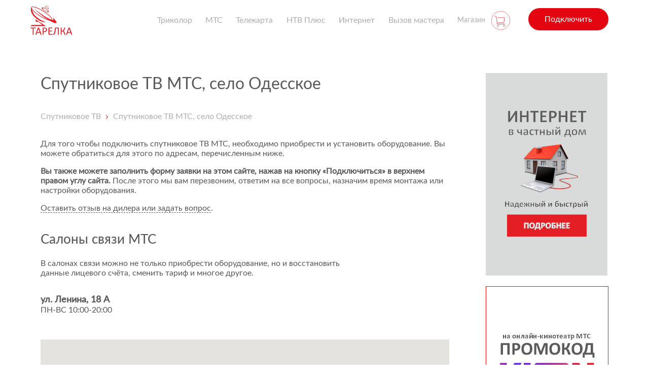

--- FILE ---
content_type: text/html; charset=UTF-8
request_url: https://tarelka.pro/contacts/odesskoe/
body_size: 17998
content:
<!DOCTYPE html>
<html dir="ltr" lang="ru-RU">
<head>
    <!-- Yandex.RTB -->
    <script>window.yaContextCb=window.yaContextCb||[]</script>
    <script src="https://yandex.ru/ads/system/context.js" async></script>
    <meta name="verify-admitad" content="a110551a32"/>
    <meta name='yandex-verification' content='57db6bfeb1841401'/>
    <meta charset="UTF-8"/>
    
    <meta http-equiv="X-UA-Compatible" content="IE=edge">
    <meta name="viewport"
          content="width=device-width, height=device-height, initial-scale=1.0, user-scalable=no, maximum-scale=1.0"/>
    <meta name="HandheldFriendly" content="True"/>
    <meta http-equiv="X-UA-Compatible" content="IE=edge"/>
    <!-- <meta http-equiv="cleartype" content="on"/>
    <meta http-equiv="imagetoolbar" content="no"/>
    <meta http-equiv="msthemecompatible" content="no"/>-->
    <meta name="format-detection" content="telephone=no"/>
    <meta name="format-detection" content="address=no"/>
    <meta name="theme-color" content="#f7f7f7"/>
    	<style>img:is([sizes="auto" i], [sizes^="auto," i]) { contain-intrinsic-size: 3000px 1500px }</style>
	
		<!-- All in One SEO 4.8.3.2 - aioseo.com -->
		<title>Одесское: где купить спутниковое ТВ МТС</title>
	<meta name="description" content="Спутниковое ТВ МТС, Одесское (Омская область): адреса салонов связи МТС, в которых можно купить оборудование." />
	<meta name="robots" content="max-snippet:-1, max-image-preview:large, max-video-preview:-1" />
	<link rel="canonical" href="https://tarelka.pro/contacts/odesskoe/" />
	<meta name="generator" content="All in One SEO (AIOSEO) 4.8.3.2" />
		<script type="application/ld+json" class="aioseo-schema">
			{"@context":"https:\/\/schema.org","@graph":[{"@type":"BreadcrumbList","@id":"https:\/\/tarelka.pro\/contacts\/odesskoe\/#breadcrumblist","itemListElement":[{"@type":"ListItem","@id":"https:\/\/tarelka.pro#listItem","position":1,"name":"Home","item":"https:\/\/tarelka.pro","nextItem":{"@type":"ListItem","@id":"https:\/\/tarelka.pro\/contacts\/odesskoe\/#listItem","name":"\u0421\u043f\u0443\u0442\u043d\u0438\u043a\u043e\u0432\u043e\u0435 \u0422\u0412 \u041c\u0422\u0421, \u0441\u0435\u043b\u043e \u041e\u0434\u0435\u0441\u0441\u043a\u043e\u0435"}},{"@type":"ListItem","@id":"https:\/\/tarelka.pro\/contacts\/odesskoe\/#listItem","position":2,"name":"\u0421\u043f\u0443\u0442\u043d\u0438\u043a\u043e\u0432\u043e\u0435 \u0422\u0412 \u041c\u0422\u0421, \u0441\u0435\u043b\u043e \u041e\u0434\u0435\u0441\u0441\u043a\u043e\u0435","previousItem":{"@type":"ListItem","@id":"https:\/\/tarelka.pro#listItem","name":"Home"}}]},{"@type":"Organization","@id":"https:\/\/tarelka.pro\/#organization","name":"\u041a\u043e\u043c\u043f\u0430\u043d\u0438\u044f \u00ab\u0422\u0430\u0440\u0435\u043b\u043a\u0430\u00bb","description":"\u041f\u0440\u043e\u0434\u0430\u0436\u0430 \u043e\u0431\u043e\u0440\u0443\u0434\u043e\u0432\u0430\u043d\u0438\u044f, \u043f\u043e\u0434\u043a\u043b\u044e\u0447\u0435\u043d\u0438\u0435, \u043d\u0430\u0441\u0442\u0440\u043e\u0439\u043a\u0430 \u0441\u043f\u0443\u0442\u043d\u0438\u043a\u043e\u0432\u043e\u0433\u043e \u0442\u0435\u043b\u0435\u0432\u0438\u0434\u0435\u043d\u0438\u044f \u0432\u0441\u0435\u0445 \u043e\u043f\u0435\u0440\u0430\u0442\u043e\u0440\u043e\u0432: \u041c\u0422\u0421, \u0422\u0440\u0438\u043a\u043e\u043b\u043e\u0440, \u0422\u0435\u043b\u0435\u043a\u0430\u0440\u0442\u0430, \u041d\u0422\u0412 \u041f\u043b\u044e\u0441. \u0420\u0430\u0431\u043e\u0442\u0430\u0435\u043c \u043f\u043e \u0432\u0441\u0435\u0439 \u0420\u043e\u0441\u0441\u0438\u0438!","url":"https:\/\/tarelka.pro\/"},{"@type":"WebPage","@id":"https:\/\/tarelka.pro\/contacts\/odesskoe\/#webpage","url":"https:\/\/tarelka.pro\/contacts\/odesskoe\/","name":"\u041e\u0434\u0435\u0441\u0441\u043a\u043e\u0435: \u0433\u0434\u0435 \u043a\u0443\u043f\u0438\u0442\u044c \u0441\u043f\u0443\u0442\u043d\u0438\u043a\u043e\u0432\u043e\u0435 \u0422\u0412 \u041c\u0422\u0421","description":"\u0421\u043f\u0443\u0442\u043d\u0438\u043a\u043e\u0432\u043e\u0435 \u0422\u0412 \u041c\u0422\u0421, \u041e\u0434\u0435\u0441\u0441\u043a\u043e\u0435 (\u041e\u043c\u0441\u043a\u0430\u044f \u043e\u0431\u043b\u0430\u0441\u0442\u044c): \u0430\u0434\u0440\u0435\u0441\u0430 \u0441\u0430\u043b\u043e\u043d\u043e\u0432 \u0441\u0432\u044f\u0437\u0438 \u041c\u0422\u0421, \u0432 \u043a\u043e\u0442\u043e\u0440\u044b\u0445 \u043c\u043e\u0436\u043d\u043e \u043a\u0443\u043f\u0438\u0442\u044c \u043e\u0431\u043e\u0440\u0443\u0434\u043e\u0432\u0430\u043d\u0438\u0435.","inLanguage":"ru-RU","isPartOf":{"@id":"https:\/\/tarelka.pro\/#website"},"breadcrumb":{"@id":"https:\/\/tarelka.pro\/contacts\/odesskoe\/#breadcrumblist"},"datePublished":"2018-05-04T18:20:51+05:00","dateModified":"2018-05-13T14:04:41+05:00"},{"@type":"WebSite","@id":"https:\/\/tarelka.pro\/#website","url":"https:\/\/tarelka.pro\/","name":"\u0421\u043f\u0443\u0442\u043d\u0438\u043a\u043e\u0432\u043e\u0435 \u0422\u0412","description":"\u041f\u0440\u043e\u0434\u0430\u0436\u0430 \u043e\u0431\u043e\u0440\u0443\u0434\u043e\u0432\u0430\u043d\u0438\u044f, \u043f\u043e\u0434\u043a\u043b\u044e\u0447\u0435\u043d\u0438\u0435, \u043d\u0430\u0441\u0442\u0440\u043e\u0439\u043a\u0430 \u0441\u043f\u0443\u0442\u043d\u0438\u043a\u043e\u0432\u043e\u0433\u043e \u0442\u0435\u043b\u0435\u0432\u0438\u0434\u0435\u043d\u0438\u044f \u0432\u0441\u0435\u0445 \u043e\u043f\u0435\u0440\u0430\u0442\u043e\u0440\u043e\u0432: \u041c\u0422\u0421, \u0422\u0440\u0438\u043a\u043e\u043b\u043e\u0440, \u0422\u0435\u043b\u0435\u043a\u0430\u0440\u0442\u0430, \u041d\u0422\u0412 \u041f\u043b\u044e\u0441. \u0420\u0430\u0431\u043e\u0442\u0430\u0435\u043c \u043f\u043e \u0432\u0441\u0435\u0439 \u0420\u043e\u0441\u0441\u0438\u0438!","inLanguage":"ru-RU","publisher":{"@id":"https:\/\/tarelka.pro\/#organization"}}]}
		</script>
		<!-- All in One SEO -->

<link rel='dns-prefetch' href='//cdn.jsdelivr.net' />
<link rel='dns-prefetch' href='//fonts.googleapis.com' />
<link rel="alternate" type="application/rss+xml" title="Спутниковое ТВ &raquo; Лента комментариев к &laquo;Спутниковое ТВ МТС, село Одесское&raquo;" href="https://tarelka.pro/contacts/odesskoe/feed/" />
<script type="text/javascript">
/* <![CDATA[ */
window._wpemojiSettings = {"baseUrl":"https:\/\/s.w.org\/images\/core\/emoji\/16.0.1\/72x72\/","ext":".png","svgUrl":"https:\/\/s.w.org\/images\/core\/emoji\/16.0.1\/svg\/","svgExt":".svg","source":{"concatemoji":"https:\/\/tarelka.pro\/wp-includes\/js\/wp-emoji-release.min.js?ver=6.8.3"}};
/*! This file is auto-generated */
!function(s,n){var o,i,e;function c(e){try{var t={supportTests:e,timestamp:(new Date).valueOf()};sessionStorage.setItem(o,JSON.stringify(t))}catch(e){}}function p(e,t,n){e.clearRect(0,0,e.canvas.width,e.canvas.height),e.fillText(t,0,0);var t=new Uint32Array(e.getImageData(0,0,e.canvas.width,e.canvas.height).data),a=(e.clearRect(0,0,e.canvas.width,e.canvas.height),e.fillText(n,0,0),new Uint32Array(e.getImageData(0,0,e.canvas.width,e.canvas.height).data));return t.every(function(e,t){return e===a[t]})}function u(e,t){e.clearRect(0,0,e.canvas.width,e.canvas.height),e.fillText(t,0,0);for(var n=e.getImageData(16,16,1,1),a=0;a<n.data.length;a++)if(0!==n.data[a])return!1;return!0}function f(e,t,n,a){switch(t){case"flag":return n(e,"\ud83c\udff3\ufe0f\u200d\u26a7\ufe0f","\ud83c\udff3\ufe0f\u200b\u26a7\ufe0f")?!1:!n(e,"\ud83c\udde8\ud83c\uddf6","\ud83c\udde8\u200b\ud83c\uddf6")&&!n(e,"\ud83c\udff4\udb40\udc67\udb40\udc62\udb40\udc65\udb40\udc6e\udb40\udc67\udb40\udc7f","\ud83c\udff4\u200b\udb40\udc67\u200b\udb40\udc62\u200b\udb40\udc65\u200b\udb40\udc6e\u200b\udb40\udc67\u200b\udb40\udc7f");case"emoji":return!a(e,"\ud83e\udedf")}return!1}function g(e,t,n,a){var r="undefined"!=typeof WorkerGlobalScope&&self instanceof WorkerGlobalScope?new OffscreenCanvas(300,150):s.createElement("canvas"),o=r.getContext("2d",{willReadFrequently:!0}),i=(o.textBaseline="top",o.font="600 32px Arial",{});return e.forEach(function(e){i[e]=t(o,e,n,a)}),i}function t(e){var t=s.createElement("script");t.src=e,t.defer=!0,s.head.appendChild(t)}"undefined"!=typeof Promise&&(o="wpEmojiSettingsSupports",i=["flag","emoji"],n.supports={everything:!0,everythingExceptFlag:!0},e=new Promise(function(e){s.addEventListener("DOMContentLoaded",e,{once:!0})}),new Promise(function(t){var n=function(){try{var e=JSON.parse(sessionStorage.getItem(o));if("object"==typeof e&&"number"==typeof e.timestamp&&(new Date).valueOf()<e.timestamp+604800&&"object"==typeof e.supportTests)return e.supportTests}catch(e){}return null}();if(!n){if("undefined"!=typeof Worker&&"undefined"!=typeof OffscreenCanvas&&"undefined"!=typeof URL&&URL.createObjectURL&&"undefined"!=typeof Blob)try{var e="postMessage("+g.toString()+"("+[JSON.stringify(i),f.toString(),p.toString(),u.toString()].join(",")+"));",a=new Blob([e],{type:"text/javascript"}),r=new Worker(URL.createObjectURL(a),{name:"wpTestEmojiSupports"});return void(r.onmessage=function(e){c(n=e.data),r.terminate(),t(n)})}catch(e){}c(n=g(i,f,p,u))}t(n)}).then(function(e){for(var t in e)n.supports[t]=e[t],n.supports.everything=n.supports.everything&&n.supports[t],"flag"!==t&&(n.supports.everythingExceptFlag=n.supports.everythingExceptFlag&&n.supports[t]);n.supports.everythingExceptFlag=n.supports.everythingExceptFlag&&!n.supports.flag,n.DOMReady=!1,n.readyCallback=function(){n.DOMReady=!0}}).then(function(){return e}).then(function(){var e;n.supports.everything||(n.readyCallback(),(e=n.source||{}).concatemoji?t(e.concatemoji):e.wpemoji&&e.twemoji&&(t(e.twemoji),t(e.wpemoji)))}))}((window,document),window._wpemojiSettings);
/* ]]> */
</script>
<link rel='stylesheet' id='ot-google-fonts-css' href='//fonts.googleapis.com/css?family=Roboto:300,500,500italic,700,700italic,900&#038;subset=cyrillic,latin' type='text/css' media='all' />
<style id='wp-emoji-styles-inline-css' type='text/css'>

	img.wp-smiley, img.emoji {
		display: inline !important;
		border: none !important;
		box-shadow: none !important;
		height: 1em !important;
		width: 1em !important;
		margin: 0 0.07em !important;
		vertical-align: -0.1em !important;
		background: none !important;
		padding: 0 !important;
	}
</style>
<link rel='stylesheet' id='wp-block-library-css' href='https://tarelka.pro/wp-includes/css/dist/block-library/style.min.css?ver=6.8.3' type='text/css' media='all' />
<style id='classic-theme-styles-inline-css' type='text/css'>
/*! This file is auto-generated */
.wp-block-button__link{color:#fff;background-color:#32373c;border-radius:9999px;box-shadow:none;text-decoration:none;padding:calc(.667em + 2px) calc(1.333em + 2px);font-size:1.125em}.wp-block-file__button{background:#32373c;color:#fff;text-decoration:none}
</style>
<style id='global-styles-inline-css' type='text/css'>
:root{--wp--preset--aspect-ratio--square: 1;--wp--preset--aspect-ratio--4-3: 4/3;--wp--preset--aspect-ratio--3-4: 3/4;--wp--preset--aspect-ratio--3-2: 3/2;--wp--preset--aspect-ratio--2-3: 2/3;--wp--preset--aspect-ratio--16-9: 16/9;--wp--preset--aspect-ratio--9-16: 9/16;--wp--preset--color--black: #000000;--wp--preset--color--cyan-bluish-gray: #abb8c3;--wp--preset--color--white: #ffffff;--wp--preset--color--pale-pink: #f78da7;--wp--preset--color--vivid-red: #cf2e2e;--wp--preset--color--luminous-vivid-orange: #ff6900;--wp--preset--color--luminous-vivid-amber: #fcb900;--wp--preset--color--light-green-cyan: #7bdcb5;--wp--preset--color--vivid-green-cyan: #00d084;--wp--preset--color--pale-cyan-blue: #8ed1fc;--wp--preset--color--vivid-cyan-blue: #0693e3;--wp--preset--color--vivid-purple: #9b51e0;--wp--preset--gradient--vivid-cyan-blue-to-vivid-purple: linear-gradient(135deg,rgba(6,147,227,1) 0%,rgb(155,81,224) 100%);--wp--preset--gradient--light-green-cyan-to-vivid-green-cyan: linear-gradient(135deg,rgb(122,220,180) 0%,rgb(0,208,130) 100%);--wp--preset--gradient--luminous-vivid-amber-to-luminous-vivid-orange: linear-gradient(135deg,rgba(252,185,0,1) 0%,rgba(255,105,0,1) 100%);--wp--preset--gradient--luminous-vivid-orange-to-vivid-red: linear-gradient(135deg,rgba(255,105,0,1) 0%,rgb(207,46,46) 100%);--wp--preset--gradient--very-light-gray-to-cyan-bluish-gray: linear-gradient(135deg,rgb(238,238,238) 0%,rgb(169,184,195) 100%);--wp--preset--gradient--cool-to-warm-spectrum: linear-gradient(135deg,rgb(74,234,220) 0%,rgb(151,120,209) 20%,rgb(207,42,186) 40%,rgb(238,44,130) 60%,rgb(251,105,98) 80%,rgb(254,248,76) 100%);--wp--preset--gradient--blush-light-purple: linear-gradient(135deg,rgb(255,206,236) 0%,rgb(152,150,240) 100%);--wp--preset--gradient--blush-bordeaux: linear-gradient(135deg,rgb(254,205,165) 0%,rgb(254,45,45) 50%,rgb(107,0,62) 100%);--wp--preset--gradient--luminous-dusk: linear-gradient(135deg,rgb(255,203,112) 0%,rgb(199,81,192) 50%,rgb(65,88,208) 100%);--wp--preset--gradient--pale-ocean: linear-gradient(135deg,rgb(255,245,203) 0%,rgb(182,227,212) 50%,rgb(51,167,181) 100%);--wp--preset--gradient--electric-grass: linear-gradient(135deg,rgb(202,248,128) 0%,rgb(113,206,126) 100%);--wp--preset--gradient--midnight: linear-gradient(135deg,rgb(2,3,129) 0%,rgb(40,116,252) 100%);--wp--preset--font-size--small: 13px;--wp--preset--font-size--medium: 20px;--wp--preset--font-size--large: 36px;--wp--preset--font-size--x-large: 42px;--wp--preset--spacing--20: 0.44rem;--wp--preset--spacing--30: 0.67rem;--wp--preset--spacing--40: 1rem;--wp--preset--spacing--50: 1.5rem;--wp--preset--spacing--60: 2.25rem;--wp--preset--spacing--70: 3.38rem;--wp--preset--spacing--80: 5.06rem;--wp--preset--shadow--natural: 6px 6px 9px rgba(0, 0, 0, 0.2);--wp--preset--shadow--deep: 12px 12px 50px rgba(0, 0, 0, 0.4);--wp--preset--shadow--sharp: 6px 6px 0px rgba(0, 0, 0, 0.2);--wp--preset--shadow--outlined: 6px 6px 0px -3px rgba(255, 255, 255, 1), 6px 6px rgba(0, 0, 0, 1);--wp--preset--shadow--crisp: 6px 6px 0px rgba(0, 0, 0, 1);}:where(.is-layout-flex){gap: 0.5em;}:where(.is-layout-grid){gap: 0.5em;}body .is-layout-flex{display: flex;}.is-layout-flex{flex-wrap: wrap;align-items: center;}.is-layout-flex > :is(*, div){margin: 0;}body .is-layout-grid{display: grid;}.is-layout-grid > :is(*, div){margin: 0;}:where(.wp-block-columns.is-layout-flex){gap: 2em;}:where(.wp-block-columns.is-layout-grid){gap: 2em;}:where(.wp-block-post-template.is-layout-flex){gap: 1.25em;}:where(.wp-block-post-template.is-layout-grid){gap: 1.25em;}.has-black-color{color: var(--wp--preset--color--black) !important;}.has-cyan-bluish-gray-color{color: var(--wp--preset--color--cyan-bluish-gray) !important;}.has-white-color{color: var(--wp--preset--color--white) !important;}.has-pale-pink-color{color: var(--wp--preset--color--pale-pink) !important;}.has-vivid-red-color{color: var(--wp--preset--color--vivid-red) !important;}.has-luminous-vivid-orange-color{color: var(--wp--preset--color--luminous-vivid-orange) !important;}.has-luminous-vivid-amber-color{color: var(--wp--preset--color--luminous-vivid-amber) !important;}.has-light-green-cyan-color{color: var(--wp--preset--color--light-green-cyan) !important;}.has-vivid-green-cyan-color{color: var(--wp--preset--color--vivid-green-cyan) !important;}.has-pale-cyan-blue-color{color: var(--wp--preset--color--pale-cyan-blue) !important;}.has-vivid-cyan-blue-color{color: var(--wp--preset--color--vivid-cyan-blue) !important;}.has-vivid-purple-color{color: var(--wp--preset--color--vivid-purple) !important;}.has-black-background-color{background-color: var(--wp--preset--color--black) !important;}.has-cyan-bluish-gray-background-color{background-color: var(--wp--preset--color--cyan-bluish-gray) !important;}.has-white-background-color{background-color: var(--wp--preset--color--white) !important;}.has-pale-pink-background-color{background-color: var(--wp--preset--color--pale-pink) !important;}.has-vivid-red-background-color{background-color: var(--wp--preset--color--vivid-red) !important;}.has-luminous-vivid-orange-background-color{background-color: var(--wp--preset--color--luminous-vivid-orange) !important;}.has-luminous-vivid-amber-background-color{background-color: var(--wp--preset--color--luminous-vivid-amber) !important;}.has-light-green-cyan-background-color{background-color: var(--wp--preset--color--light-green-cyan) !important;}.has-vivid-green-cyan-background-color{background-color: var(--wp--preset--color--vivid-green-cyan) !important;}.has-pale-cyan-blue-background-color{background-color: var(--wp--preset--color--pale-cyan-blue) !important;}.has-vivid-cyan-blue-background-color{background-color: var(--wp--preset--color--vivid-cyan-blue) !important;}.has-vivid-purple-background-color{background-color: var(--wp--preset--color--vivid-purple) !important;}.has-black-border-color{border-color: var(--wp--preset--color--black) !important;}.has-cyan-bluish-gray-border-color{border-color: var(--wp--preset--color--cyan-bluish-gray) !important;}.has-white-border-color{border-color: var(--wp--preset--color--white) !important;}.has-pale-pink-border-color{border-color: var(--wp--preset--color--pale-pink) !important;}.has-vivid-red-border-color{border-color: var(--wp--preset--color--vivid-red) !important;}.has-luminous-vivid-orange-border-color{border-color: var(--wp--preset--color--luminous-vivid-orange) !important;}.has-luminous-vivid-amber-border-color{border-color: var(--wp--preset--color--luminous-vivid-amber) !important;}.has-light-green-cyan-border-color{border-color: var(--wp--preset--color--light-green-cyan) !important;}.has-vivid-green-cyan-border-color{border-color: var(--wp--preset--color--vivid-green-cyan) !important;}.has-pale-cyan-blue-border-color{border-color: var(--wp--preset--color--pale-cyan-blue) !important;}.has-vivid-cyan-blue-border-color{border-color: var(--wp--preset--color--vivid-cyan-blue) !important;}.has-vivid-purple-border-color{border-color: var(--wp--preset--color--vivid-purple) !important;}.has-vivid-cyan-blue-to-vivid-purple-gradient-background{background: var(--wp--preset--gradient--vivid-cyan-blue-to-vivid-purple) !important;}.has-light-green-cyan-to-vivid-green-cyan-gradient-background{background: var(--wp--preset--gradient--light-green-cyan-to-vivid-green-cyan) !important;}.has-luminous-vivid-amber-to-luminous-vivid-orange-gradient-background{background: var(--wp--preset--gradient--luminous-vivid-amber-to-luminous-vivid-orange) !important;}.has-luminous-vivid-orange-to-vivid-red-gradient-background{background: var(--wp--preset--gradient--luminous-vivid-orange-to-vivid-red) !important;}.has-very-light-gray-to-cyan-bluish-gray-gradient-background{background: var(--wp--preset--gradient--very-light-gray-to-cyan-bluish-gray) !important;}.has-cool-to-warm-spectrum-gradient-background{background: var(--wp--preset--gradient--cool-to-warm-spectrum) !important;}.has-blush-light-purple-gradient-background{background: var(--wp--preset--gradient--blush-light-purple) !important;}.has-blush-bordeaux-gradient-background{background: var(--wp--preset--gradient--blush-bordeaux) !important;}.has-luminous-dusk-gradient-background{background: var(--wp--preset--gradient--luminous-dusk) !important;}.has-pale-ocean-gradient-background{background: var(--wp--preset--gradient--pale-ocean) !important;}.has-electric-grass-gradient-background{background: var(--wp--preset--gradient--electric-grass) !important;}.has-midnight-gradient-background{background: var(--wp--preset--gradient--midnight) !important;}.has-small-font-size{font-size: var(--wp--preset--font-size--small) !important;}.has-medium-font-size{font-size: var(--wp--preset--font-size--medium) !important;}.has-large-font-size{font-size: var(--wp--preset--font-size--large) !important;}.has-x-large-font-size{font-size: var(--wp--preset--font-size--x-large) !important;}
:where(.wp-block-post-template.is-layout-flex){gap: 1.25em;}:where(.wp-block-post-template.is-layout-grid){gap: 1.25em;}
:where(.wp-block-columns.is-layout-flex){gap: 2em;}:where(.wp-block-columns.is-layout-grid){gap: 2em;}
:root :where(.wp-block-pullquote){font-size: 1.5em;line-height: 1.6;}
</style>
<link rel='stylesheet' id='wpda_wpdp_public-css' href='https://tarelka.pro/wp-content/plugins/wp-data-access/public/../assets/css/wpda_public.css?ver=5.5.42' type='text/css' media='all' />
<link rel='stylesheet' id='ark-hidecommentlinks-css' href='https://tarelka.pro/wp-content/plugins/ark-hidecommentlinks/css/ark-hidecommentlinks.css?ver=20131003' type='text/css' media='all' />
<link rel='stylesheet' id='pop-css' href='https://tarelka.pro/wp-content/plugins/popupsmart/public/css/pop-public.css?ver=1.0.0' type='text/css' media='all' />
<link rel='stylesheet' id='serviceorders-child-fonts-css' href='https://fonts.googleapis.com/css?family=Open+Sans%3A300%2C400%2C600%2C700%2C800&#038;ver=69' type='text/css' media='all' />
<link rel='stylesheet' id='serviceorders-child-mts-css' href='https://tarelka.pro/build/css/main.css?ver=69' type='text/css' media='all' />
<link rel='stylesheet' id='serviceorders-child-extra-css' href='https://tarelka.pro/wp-content/themes/serviceorders-child/css/extra.css?ver=69' type='text/css' media='all' />
<link rel='stylesheet' id='serviceorders-child-grid-css' href='https://tarelka.pro/wp-content/themes/serviceorders-child/css/grid.css?ver=69' type='text/css' media='all' />
<link rel='stylesheet' id='serviceorders-style-css' href='https://tarelka.pro/wp-content/themes/serviceorders/style.css?ver=69' type='text/css' media='all' />
<link rel='stylesheet' id='font-awesome-css' href='https://tarelka.pro/wp-content/plugins/js_composer/assets/lib/bower/font-awesome/css/font-awesome.min.css?ver=6.0.3' type='text/css' media='all' />
<link rel='stylesheet' id='serviceorders-slick-style-css' href='https://tarelka.pro/wp-content/themes/serviceorders-child/slick/slick.css?ver=69' type='text/css' media='all' />
<link rel='stylesheet' id='serviceorders-slick-theme-style-css' href='https://tarelka.pro/wp-content/themes/serviceorders-child/slick/slick-theme.css?ver=69' type='text/css' media='all' />
<link rel='stylesheet' id='serviceorders-slick-theme-style-overrides-css' href='https://tarelka.pro/wp-content/themes/serviceorders-child/css/slick-overrides.css?ver=69' type='text/css' media='all' />
<link rel='stylesheet' id='suggestions-css' href='//cdn.jsdelivr.net/npm/suggestions-jquery@latest/dist/css/suggestions.min.css?ver=69' type='text/css' media='all' />
<link rel='stylesheet' id='core-css' href='https://tarelka.pro/wp-content/themes/serviceorders/inc/switchery/switchery.min.css?ver=6.8.3' type='text/css' media='all' />
<style id='akismet-widget-style-inline-css' type='text/css'>

			.a-stats {
				--akismet-color-mid-green: #357b49;
				--akismet-color-white: #fff;
				--akismet-color-light-grey: #f6f7f7;

				max-width: 350px;
				width: auto;
			}

			.a-stats * {
				all: unset;
				box-sizing: border-box;
			}

			.a-stats strong {
				font-weight: 600;
			}

			.a-stats a.a-stats__link,
			.a-stats a.a-stats__link:visited,
			.a-stats a.a-stats__link:active {
				background: var(--akismet-color-mid-green);
				border: none;
				box-shadow: none;
				border-radius: 8px;
				color: var(--akismet-color-white);
				cursor: pointer;
				display: block;
				font-family: -apple-system, BlinkMacSystemFont, 'Segoe UI', 'Roboto', 'Oxygen-Sans', 'Ubuntu', 'Cantarell', 'Helvetica Neue', sans-serif;
				font-weight: 500;
				padding: 12px;
				text-align: center;
				text-decoration: none;
				transition: all 0.2s ease;
			}

			/* Extra specificity to deal with TwentyTwentyOne focus style */
			.widget .a-stats a.a-stats__link:focus {
				background: var(--akismet-color-mid-green);
				color: var(--akismet-color-white);
				text-decoration: none;
			}

			.a-stats a.a-stats__link:hover {
				filter: brightness(110%);
				box-shadow: 0 4px 12px rgba(0, 0, 0, 0.06), 0 0 2px rgba(0, 0, 0, 0.16);
			}

			.a-stats .count {
				color: var(--akismet-color-white);
				display: block;
				font-size: 1.5em;
				line-height: 1.4;
				padding: 0 13px;
				white-space: nowrap;
			}
		
</style>
<link rel='stylesheet' id='fancybox-css' href='https://tarelka.pro/wp-content/plugins/easy-fancybox/fancybox/1.5.4/jquery.fancybox.min.css?ver=6.8.3' type='text/css' media='screen' />
<!--[if lt IE 9]>
<link rel='stylesheet' id='vc_lte_ie9-css' href='https://tarelka.pro/wp-content/plugins/js_composer/assets/css/vc_lte_ie9.min.css?ver=6.0.3' type='text/css' media='screen' />
<![endif]-->
<script type="text/javascript" src="https://tarelka.pro/wp-includes/js/jquery/jquery.min.js?ver=3.7.1" id="jquery-core-js"></script>
<script type="text/javascript" src="https://tarelka.pro/wp-includes/js/jquery/jquery-migrate.min.js?ver=3.4.1" id="jquery-migrate-js"></script>
<script type="text/javascript" src="https://tarelka.pro/wp-includes/js/underscore.min.js?ver=1.13.7" id="underscore-js"></script>
<script type="text/javascript" src="https://tarelka.pro/wp-includes/js/backbone.min.js?ver=1.6.0" id="backbone-js"></script>
<script type="text/javascript" id="wp-api-request-js-extra">
/* <![CDATA[ */
var wpApiSettings = {"root":"https:\/\/tarelka.pro\/wp-json\/","nonce":"5a6439b3c3","versionString":"wp\/v2\/"};
/* ]]> */
</script>
<script type="text/javascript" src="https://tarelka.pro/wp-includes/js/api-request.min.js?ver=6.8.3" id="wp-api-request-js"></script>
<script type="text/javascript" src="https://tarelka.pro/wp-includes/js/wp-api.min.js?ver=6.8.3" id="wp-api-js"></script>
<script type="text/javascript" id="wpda_rest_api-js-extra">
/* <![CDATA[ */
var wpdaApiSettings = {"path":"wpda"};
/* ]]> */
</script>
<script type="text/javascript" src="https://tarelka.pro/wp-content/plugins/wp-data-access/public/../assets/js/wpda_rest_api.js?ver=5.5.42" id="wpda_rest_api-js"></script>
<script type="text/javascript" src="https://tarelka.pro/wp-content/plugins/popupsmart/public/js/pop-public.js?ver=1.0.0" id="pop-js"></script>
<script type="text/javascript" src="https://tarelka.pro/wp-content/themes/serviceorders/inc/switchery/switchery.min.js?ver=6.8.3" id="my-js-js"></script>
<link rel="https://api.w.org/" href="https://tarelka.pro/wp-json/" /><link rel="EditURI" type="application/rsd+xml" title="RSD" href="https://tarelka.pro/xmlrpc.php?rsd" />
<meta name="generator" content="WordPress 6.8.3" />
<link rel="alternate" title="oEmbed (JSON)" type="application/json+oembed" href="https://tarelka.pro/wp-json/oembed/1.0/embed?url=https%3A%2F%2Ftarelka.pro%2Fcontacts%2Fodesskoe%2F" />
<link rel="alternate" title="oEmbed (XML)" type="text/xml+oembed" href="https://tarelka.pro/wp-json/oembed/1.0/embed?url=https%3A%2F%2Ftarelka.pro%2Fcontacts%2Fodesskoe%2F&#038;format=xml" />
<script src="https://www.google.com/recaptcha/api.js" async defer></script>
					<script type="text/javascript">
				function loadScript() {
					var accountId = "288130";
					var script = document.createElement('script');
					script.type = 'text/javascript';
					script.src = 'https://cdn.popupsmart.com/bundle.js';
					script.setAttribute('data-id', accountId);
					script.async = true;
					script.defer = true;
					document.body.appendChild(script);
				}

				if (document.readyState === 'complete') {
					loadScript();
				} else {
					document.addEventListener('DOMContentLoaded', loadScript);
				}
			</script>

		<meta name="generator" content="Powered by WPBakery Page Builder - drag and drop page builder for WordPress."/>
<style type="text/css">.broken_link, a.broken_link {
	text-decoration: line-through;
}</style><link rel="icon" href="https://tarelka.pro/wp-content/uploads/2015/11/cropped-sfd1-150x150.png" sizes="32x32" />
<link rel="icon" href="https://tarelka.pro/wp-content/uploads/2015/11/cropped-sfd1-300x300.png" sizes="192x192" />
<link rel="apple-touch-icon" href="https://tarelka.pro/wp-content/uploads/2015/11/cropped-sfd1-300x300.png" />
<meta name="msapplication-TileImage" content="https://tarelka.pro/wp-content/uploads/2015/11/cropped-sfd1-300x300.png" />
<noscript><style> .wpb_animate_when_almost_visible { opacity: 1; }</style></noscript></head>
<!-- Template: page.php --><body class="wp-singular city-template-default single single-city postid-43866 wp-theme-serviceorders wp-child-theme-serviceorders-child wpb-js-composer js-comp-ver-6.0.3 vc_responsive">
<div class="root">

    <header class="header header_ontop">
        <!-- <div class="header__contacts">
            <div class="header__container">
                <div class="header__phones">
                    <ul class="nav__list">

                        <li class="nav__item">
                            <span class="nav__label">Подключение:</span>
                            <a href="tel:+78005502890" class="nav__phone">8(800) 550 28 90</a>
                        </li>

                        <li class="nav__item">
                            <span class="nav__label">Тех. поддержка:</span>
                            <a href="tel:+78002500890" class="nav__phone">8(800) 250 08 90</a>
                        </li>

                    </ul>
                </div>
                <div class="header__cabinet">
                    <a href="/vopros/lichnyiy-kabinet/" class="header__cabinet-link">
                        <i class="header__cabinet-icon">
                            <svg width="37" height="37" viewBox="0 0 37 37" fill="none"
                                 xmlns="http://www.w3.org/2000/svg">
                               <path d="M23.4576 24V22.6667C23.4576 21.2 22.2812 20 20.8433 20H15.6145C14.1766 20 13.0001 21.2 13.0001 22.6667V24"
                                      stroke="#E30611" stroke-linecap="round" stroke-linejoin="round"></path>
                                <path d="M18.229 17.3333C19.6729 17.3333 20.8434 16.1394 20.8434 14.6667C20.8434 13.1939 19.6729 12 18.229 12C16.7851 12 15.6146 13.1939 15.6146 14.6667C15.6146 16.1394 16.7851 17.3333 18.229 17.3333Z"
                                      stroke="#E30611" stroke-linecap="round" stroke-linejoin="round"></path>
                                <circle cx="18.5" cy="18.5" r="17.5" stroke="#E30611" stroke-linecap="round"
                                        stroke-linejoin="round"></circle>
                            </svg>
                        </i>
                        <span class="header__cabinet-label">Личный кабинет</span>
                    </a>
                </div>
            </div>
        </div> -->
        <div class="header__main">
            <div class="header__container">
                <div class="header__logo">
                    <a href="/" class="logo">
                        <img src="/build/images/header/logo.svg" alt="Спутниковое ТВ МТС" class="logo__image">
                    </a>
                </div>
                <a href="#" aria-label="Открыть меню" class="header__burger" data-burger>
                    <span></span>
                </a>
            </div>
        </div>
    </header>


    <nav class="nav nav_ontop">
        <a href="#" class="nav__burger" aria-label="Закрыть меню" data-burger></a>
        <div class="nav__container" style="padding-top: 0px;">
            <div class="nav__container-wrapper">
                <div class="nav__logo">
                    <a href="/" class="logo">
                        <img src="/build/images/header/logo.svg" alt="Спутниковое ТВ МТС" class="logo__image">
                    </a>
                </div>
                <ul class="nav__list">

                    <li class="nav__item">
                        <a href="/tricolor/" class="nav__link">Триколор</a>
                    </li>

                    <li class="nav__item">
                        <a href="/mts/" class="nav__link">МТС</a>
                    </li>
                    
                    <li class="nav__item">
                        <a href="/telekarta/" class="nav__link">Телекарта</a>
                    </li>
                    
                    <li class="nav__item">
                        <a href="/ntvplus/" class="nav__link">НТВ Плюс</a>
                    </li>
                    
                    <li class="nav__item">
                        <a href="/internet/" class="nav__link">Интернет</a>
                    </li>

                    <li class="nav__item">
                        <a href="#" class="nav__link" data-burger data-bid-popup="open">Вызов мастера</a>
                    </li>

                    <li class="nav__item nav__item_mobile-connect">
                        <a href="#" class="button button_big" data-burger data-bid-popup="open"><span>Подключиться</span></a>
                    </li>
                    <li class="nav__item nav__item_cabinet">
                        <a href="/shop/" class="nav__cabinet">
                            <span class="nav__cabinet-label">Магазин</span>
                            <i class="nav__cabinet-icon">
                                <svg xmlns="http://www.w3.org/2000/svg" xml:space="preserve" width="37" height="37" style="shape-rendering:geometricPrecision;text-rendering:geometricPrecision;image-rendering:optimizeQuality;fill-rule:evenodd;clip-rule:evenodd" viewBox="0 0 20.68 20.68"><defs><style>.str0{stroke:#e31e24;stroke-width:.31;stroke-miterlimit:22.9256}.fil0{fill:none}.fil1{fill:#e31e24}</style></defs><g id="Слой_x0020_1"><circle cx="10.34" cy="10.34" r="10.19" class="fil0 str0"/><path d="M6.95 7.02c-.13.05-.16.24-.05.33.09.08.31.05.45.05h1.01c.9 0 5.9-.02 6.02 0 .05.01.03-.03.03.04 0 .02-.01.05-.01.07 0 .02-.01.03-.01.05-.01.03 0 .01-.01.03.01.09-.06.48-.08.59-.03.19-.06.39-.08.57-.01.05-.01.09-.02.14 0 .02 0 .04-.01.05-.01.05 0 .03-.02.05.02.09-.06.48-.07.6l-.09.57c0 .03 0 .06-.01.09 0 .01 0 .03-.01.05 0 .02 0 .01-.01.02.02.12-.1.75-.12.92-.04.28-.06.66-.19.85-.32.49-.88.48-1.6.48H7.9c-.16 0-.37-.03-.45.08-.09.13-.01.3.13.32.13.01.39 0 .53 0h3.64c.61 0 1.29.06 1.82-.25.19-.11.35-.26.46-.45.01-.02.01-.03.02-.04l.03-.04c0-.05.05-.13.06-.19.02-.07.03-.14.04-.21.01-.11.03-.34.06-.43.01-.17.05-.36.08-.54.06-.43.52-3.71.55-3.77V7H8.92c-.27 0-1.84-.03-1.97.02z" class="fil1"/><path d="M3.11 5.46v.09c.03.06.02.09.09.12.15.08 1.33-.04 1.46.07.09-.01.2.04.27.08.08.04.13.09.19.15.07.08.21.32.2.47.03.03.03.09.04.13l.06.44.09.75c.02.13.1.68.08.76.04.06.2 1.49.2 1.54.04.18.06.42.08.61.03.21.05.42.08.64l.23 1.89c.03.25.04.36.15.56.43.78 1.4.63 2.21.63h6.03c.34 0 .29-.31.14-.37-.07-.03-.25-.02-.34-.02H7.98c-.22 0-.48.02-.69-.02-.38-.07-.68-.33-.71-.73-.02-.08-.03-.27-.05-.37l-.13-1.09c-.02-.18-.18-1.39-.17-1.47-.02-.03-.01-.01-.02-.06v-.05c-.01-.05-.02-.09-.02-.14l-.18-1.51-.02-.12c-.03-.14-.13-1.12-.17-1.37-.06-.49-.08-.86-.3-1.23-.21-.34-.63-.51-1.02-.53-.33-.01-.8 0-1.15 0-.17 0-.18.04-.24.15z" class="fil1"/><circle cx="7.43" cy="16.02" r="1" class="fil0 str0"/><circle cx="13.97" cy="16.02" r="1" class="fil0 str0"/></g></svg>

                            </i>
                        </a>
                    </li>
                    <li class="nav__item nav__item_connect">

                        <a href="#" class="button" data-connect="service" data-bid-popup="open"><span>Подключить</span></a>

                    </li>
                </ul>
            </div>
        </div>
        <!-- <div class="nav__phones">
            <div class="nav__phones-wrapper">
                <ul class="nav__list">

                    <li class="nav__item">
                        <span class="nav__label">Подключение:</span>
                        <a href="tel:+78005502890" class="nav__phone">8(800) 550 28 90</a>
                    </li>

                    <li class="nav__item">
                        <span class="nav__label">Тех. поддержка:</span>
                        <a href="tel:+78002500890" class="nav__phone">8(800) 250 08 90</a>
                    </li>

                </ul>
            </div>
        </div> -->
    </nav>
<main class="main content--city" data-page="common">
    <div class="page-main__container">
        <div class="page-main__container__left-col">

            <h1 class="header-mts">Спутниковое ТВ МТС, село Одесское</h1>

            <div class="page-main__breadcrumbs">
                  <div class="breadcrumbs">
      <!-- Breadcrumb NavXT 7.4.1 -->
<li class="home"><span property="itemListElement" typeof="ListItem"><a property="item" typeof="WebPage" title="Go to Спутниковое ТВ." href="https://tarelka.pro" class="home"><span property="name">Спутниковое ТВ</span></a><meta property="position" content="1"></span></li>
<li class="post post-city current-item"><span property="itemListElement" typeof="ListItem"><span property="name">Спутниковое ТВ МТС, село Одесское</span><meta property="position" content="2"></span></li>
  </div>
            </div>
            
                            <p>Для того чтобы подключить спутниковое ТВ МТС, необходимо приобрести и установить оборудование. Вы можете обратиться для этого по адресам, перечисленным ниже.</p>
<p><strong>Вы также можете заполнить форму заявки на этом сайте, нажав на кнопку &#171;Подключиться&#187; в верхнем правом углу сайта.</strong> После этого мы вам перезвоним, ответим на все вопросы, назначим время монтажа или настройки оборудования.</p>
<p><a href="#coms">Оставить отзыв на дилера или задать вопрос</a>.</p>
            
                        <a name="dealers"></a>
            <a name="shops"></a>
            <a name="offices"></a>
  <div class="row">
    <div class="col">
      <h2>Салоны связи МТС</h2>
<p>В салонах связи можно не только приобрести оборудование, но и восстановить<br />
данные лицевого счёта, сменить тариф и многое другое.</p>
    </div>
  </div>

    <ul class="list list--companies row">
      <li class="list-item list-item--company company col-12 col-md-6 company--office">
                    <h3 class="company__name">ул. Ленина, 18 А</h3>
                    <div class="company__workhours">
          ПН-ВС 10:00-20:00        </div>
                      </li>
    </ul>
            <a name="centers"></a>
                        <div id="address-map"></div>
            <br/>
            <br/>
            <div class="banner-bottom">
  <div class="banner3">
      </div>
</div>
            <div class="" style="clear: both"></div>
            <a name="coms" id="coms"></a>
              <div class="clearfix"></div>
<div id="comments" class="comments-area">

		<div id="respond" class="comment-respond">
		<h3 id="reply-title" class="comment-reply-title">Задайте вопрос нашему специалисту</h3><span class="title_reply_before"></span> <small><a rel="nofollow" id="cancel-comment-reply-link" href="/contacts/odesskoe/#respond" style="display:none;">Отменить ответ</a></small></h3><form action="https://tarelka.pro/wp-comments-post.php" method="post" id="commentform" class="comment-form"><p class="comment-notes"><span id="email-notes">Ваш адрес email не будет опубликован.</span> <span class="required-field-message">Обязательные поля помечены <span class="required">*</span></span></p><p class="comment-form-comment"><label for="comment">Комментарий <span class="required">*</span></label> <textarea id="comment" name="comment" cols="45" rows="8" maxlength="65525" required="required"></textarea></p><p class="comment-form-author"><input id="author" name="author" type="text" value="Имя" size="30" aria-required='true' /></p>
<p class="comment-form-email"><input id="email" name="email" type="text" value="Email" size="30" aria-required='true' /></p>
<div class="g-recaptcha" data-sitekey="6LfPBPAiAAAAAJw1uTTzdjMLW2aJPI2W3Iq50JRZ" data-theme="light"></div><p class="form-submit"><input name="submit" type="submit" id="submit" class="submit" value="Отправить комментарий" /> <input type='hidden' name='comment_post_ID' value='43866' id='comment_post_ID' />
<input type='hidden' name='comment_parent' id='comment_parent' value='0' />
</p><p style="display: none !important;" class="akismet-fields-container" data-prefix="ak_"><label>&#916;<textarea name="ak_hp_textarea" cols="45" rows="8" maxlength="100"></textarea></label><input type="hidden" id="ak_js_1" name="ak_js" value="246"/><script>document.getElementById( "ak_js_1" ).setAttribute( "value", ( new Date() ).getTime() );</script></p></form>	</div><!-- #respond -->
	<div class="clearfix"></div>
	
	
</div><!-- .comments-area -->
<div class="clearfix"></div>
        </div>
        <div class="page-main__container__right-col">
            <div class="bans_block">
                <div class="banners-right" id="banners">
  <div class="banner1">
    <p><a href="/internet/"> <img src="https://tarelka.pro/wp-content/uploads/2023/01/banner-internet-v-chastnyj-dom.png" alt="Интернет в частный дом" /></p>
  </div>
  <div class="banner2">
    <p><a href="https://kion.ru/code/?pq=KINOZAL2"> <img src="https://tarelka.pro/wp-content/uploads/2022/12/kion_banner.jpeg" alt="Промокод KION" /></p>
  </div>
</div>
            </div>
        </div>
    </div>
    <div class="bid-popup" style="display: none">
    <a href="#" aria-label="Закрыть модальное окно" class="bid-popup__close" data-bid-popup="close"></a>
    <div class="bid-popup__scroll">
        <div class="bid-popup__container">
            <div class="bid-popup__wrapper">
                <div class="bid-popup__popup">
                    <a href="#" aria-label="Закрыть модальное окно" class="bid-popup__cross" data-bid-popup="close"></a>
                    <div class="bid-popup__header">Заявка на подключение</div>
                    <div class="bid-popup__body">
                        <div class="bid-popup__content">
                            <div class="home-bid__label">Отметьте, что вам требуется:</div>
                            <div class="home-bid__form">
                                <form action="/wp-admin/admin-ajax.php?action=dtv_submit_request" class="form" data-form="bidform" data-form-validator="bidform" data-form-simple id="bidform">
                                    <input type="hidden" name="equipment" data-field="equipment">
                                    <input type="hidden" name="tariff" data-field="tariff">
                                    <input type="hidden" name="plan" data-field="plan">
                                    <input type="hidden" name="form" value="bidform">

                                    <input type="hidden" name="region_fias_id" value="">
                                    <input type="hidden" name="area_fias_id" value="">
                                    <input type="hidden" name="city_fias_id" value="">
                                    <input type="hidden" name="suggestion" value="">

                                    <div class="form__group form__group_checkboxlist">
                                        <div class="form__checkbox">
                                            <input type="checkbox" id="bid-todo-1" name="need_devices" class="form__checkbox-input" data-checkbox="equipment" value="on" checked>
                                            <label for="bid-todo-1" class="form__checkbox-label">Купить оборудование</label>
                                        </div>
                                        <div class="form__checkbox">
                                            <input type="checkbox" id="bid-todo-2" name="need_service" class="form__checkbox-input" value="on" data-checkbox="service" checked>
                                            <label for="bid-todo-2" class="form__checkbox-label">Вызвать мастера для установки/настройки оборудования</label>
                                        </div>
                                    </div>
                                    <div class="form__group">
                                        <input type="text" id="region" name="region" class="form__control" placeholder="Название области, края, респ., АО" autocomplete="off">
                                    </div>
                                    <div class="form__group">
                                        <input type="text" id="locality" name="locality" class="form__control" placeholder="Населенный пункт" autocomplete="off">
                                    </div>
                                    <div class="form__group">
                                        <div class="form__col">
                                            <div class="form__group">
                                                <input type="text" name="name" class="form__control" placeholder="Ваше имя" autocomplete="off">
                                            </div>
                                        </div>
                                        <div class="form__col">
                                            <div class="form__group">
                                                <input type="tel" name="phone" class="form__control" placeholder="Ваш телефон" data-mask="phone" autocomplete="off">
                                            </div>
                                        </div>
                                    </div>
                                    <div class="form__submit">
                                        <button class="button button_big" type="submit"><span>Отправить</span></button>
                                    </div>
                                    <div class="form__privacy">
                                        <div class="form__checkbox">
                                            <input type="checkbox" id="bid-accept" name="accept" class="form__checkbox-input" value="1" checked>
                                            <label for="bid-accept" class="form__checkbox-label">Согласен на обработку персональных данных 152 - Ф3.
                                                Данные защищены многоступенчатой системой шифрования.</label>
                                        </div>
                                    </div>
                                </form>
                            </div>
                        </div>
                    </div>
                    <div class="bid-popup__success" data-bid-popup="close">
                        <div class="bid-popup__success-wrapper">
                            <svg width="75" height="75" viewBox="0 0 75 75" class="bid-popup__success-icon" fill="none" xmlns="http://www.w3.org/2000/svg">
                                <path d="M59.9404 38.857H58.8482C60.3699 38.857 61.6143 37.6126 61.6143 36.0908C61.6143 34.5691 60.3699 33.3247 58.8482 33.3247H48.346H41.6599C41.6599 33.3247 43.9425 27.5825 43.9406 24.8645C43.9406 23.622 44.2257 21.1101 43.459 19.9139C43.1528 19.4343 40.9395 19.4227 40.6274 19.8985C40.6274 19.8985 38.5277 26.4132 37.137 28.3164C36.3472 29.397 33.3171 33.3247 33.3171 33.3247H28.6209L26.1591 51.1698H32.1729C32.7739 51.1698 33.348 51.4107 33.766 51.8402L36.5186 54.6545C37.0156 55.1631 37.6975 55.4501 38.4083 55.4501H54.1345C55.6544 55.4501 56.9007 54.2057 56.9007 52.6839C56.9007 51.1621 55.6563 49.9177 54.1345 49.9177H57.0374C58.5573 49.9177 59.8036 48.6734 59.8036 47.1516C59.8036 45.6298 58.5592 44.3854 57.0374 44.3854H59.9404C61.4621 44.3854 62.7065 43.1411 62.7065 41.6193C62.7065 40.1014 61.4621 38.857 59.9404 38.857Z"
                                      fill="white"></path>
                                <path d="M41.6599 31.0455H42.4921C43.1451 29.1346 43.9426 26.4744 43.9406 24.8659C43.9406 24.1301 44.035 22.9531 43.958 21.8667C43.9483 22.1306 43.9406 22.3791 43.9406 22.5872C43.9426 25.3032 41.6599 31.0455 41.6599 31.0455Z" fill="#F1F2F2"></path>
                                <path d="M54.1365 52.3602H38.4103C37.6995 52.3602 37.0176 51.9711 36.5206 51.2834L33.7679 47.4713C33.348 46.8895 32.774 46.564 32.1749 46.564H26.475L26.161 51.11H32.1749C32.7759 51.11 33.3499 51.4375 33.7679 52.0173L36.5206 54.3712C37.0176 55.0608 37.6995 55.448 38.4103 55.448H54.1365C55.6563 55.448 56.9026 53.7625 56.9026 51.7014C56.9026 51.1504 56.8082 50.6303 56.6484 50.1565C56.2111 51.4529 55.2499 52.3602 54.1365 52.3602Z" fill="#E2E2E2"></path>
                                <path d="M59.6591 45.8319H55.9358C55.3835 45.8319 54.9358 45.3842 54.9358 44.8319V43.9425C54.9358 43.3902 55.3835 42.9425 55.9358 42.9425H59.6591C60.3872 42.9425 60.9805 42.3492 60.9805 41.621C60.9805 40.8929 60.3872 40.2996 59.6591 40.2996H55.9358C55.3835 40.2996 54.9358 39.8519 54.9358 39.2996V38.4102C54.9358 37.8579 55.3835 37.4102 55.9358 37.4102H59.6591C61.9822 37.4102 63.8699 39.2979 63.8699 41.621C63.8699 43.9441 61.9822 45.8319 59.6591 45.8319Z"
                                      fill="#E30611"></path>
                                <path d="M56.7581 51.3622H51.0854C50.5332 51.3622 50.0854 50.9145 50.0854 50.3622V49.4727C50.0854 48.9205 50.5332 48.4727 51.0854 48.4727H56.7581C57.4862 48.4727 58.0795 47.8814 58.0795 47.1532C58.0795 46.4232 57.4862 45.8299 56.7581 45.8299H51.0854C50.5332 45.8299 50.0854 45.3821 50.0854 44.8299V43.9404C50.0854 43.3881 50.5332 42.9404 51.0854 42.9404H56.7581C59.0793 42.9404 60.969 44.8282 60.969 47.1532C60.969 49.4744 59.0793 51.3622 56.7581 51.3622Z"
                                      fill="#E30611"></path>
                                <path d="M53.8572 56.8949H38.131C37.0368 56.8949 35.9697 56.4461 35.2069 55.6621L32.4542 52.8497C32.3059 52.6994 32.1055 52.6147 31.8936 52.6147H26.8798C26.3275 52.6147 25.8798 52.1669 25.8798 51.6147V50.7252C25.8798 50.1729 26.3275 49.7252 26.8798 49.7252H31.8936C32.876 49.7252 33.8315 50.1279 34.5192 50.8271L37.2738 53.6433C37.5011 53.8764 37.8054 54.0055 38.131 54.0055H53.8572C54.5853 54.0055 55.1786 53.4122 55.1786 52.686C55.1786 51.9559 54.5853 51.3645 53.8572 51.3645H52.2509C51.6986 51.3645 51.2509 50.9168 51.2509 50.3645V49.4751C51.2509 48.9228 51.6986 48.4751 52.2509 48.4751H53.8572C56.1783 48.4751 58.068 50.3629 58.068 52.686C58.0661 55.0071 56.1783 56.8949 53.8572 56.8949Z"
                                      fill="#E30611"></path>
                                <path d="M58.5688 40.3015H51.0874C50.5351 40.3015 50.0874 39.8538 50.0874 39.3015V38.4121C50.0874 37.8598 50.5351 37.4121 51.0874 37.4121H58.5688C59.2969 37.4121 59.8902 36.8188 59.8902 36.0907C59.8902 35.3625 59.2969 34.7693 58.5688 34.7693H40.7245C40.0182 34.7693 39.5345 34.057 39.7949 33.4005L40.036 32.7929C40.6428 31.2653 42.2166 26.8637 42.2146 24.8662C42.2146 24.6119 42.2243 24.3076 42.2377 23.9705C42.2633 23.2594 42.3068 22.0828 42.1628 21.2987C42.1303 21.122 41.9845 20.9968 41.805 20.9934C41.6264 20.99 41.4676 21.1087 41.4103 21.2779C40.7479 23.2354 39.2204 27.53 38.0211 29.1676C37.2258 30.2537 34.18 34.2043 34.1782 34.2067C34.1781 34.2068 34.1781 34.2068 34.1781 34.2069L34.045 34.3796C33.8556 34.6253 33.563 34.7693 33.2528 34.7693H29.3376C28.7854 34.7693 28.3376 34.3216 28.3376 33.7693V32.8798C28.3376 32.3276 28.7854 31.8798 29.3376 31.8798H31.8329C32.1432 31.8798 32.4355 31.7364 32.6247 31.4904C33.5687 30.2631 35.1517 28.2 35.6903 27.4629C36.6014 26.2166 38.1868 21.8901 38.9708 19.4553L39.1383 19.1066C39.5756 18.4401 40.4482 18.1011 41.7311 18.1011C41.7465 18.1011 41.7619 18.1011 41.7754 18.103C43.0795 18.1107 43.9618 18.4575 44.3933 19.1336C45.2543 20.4781 45.1792 22.5566 45.1233 24.0726C45.1137 24.3673 45.1021 24.637 45.1021 24.8604C45.1037 26.4033 44.502 28.6659 43.9007 30.5429C43.6906 31.1986 44.1731 31.8779 44.8617 31.8779H58.565C60.8861 31.8779 62.7758 33.7657 62.7758 36.0888C62.7777 38.4119 60.89 40.3015 58.5688 40.3015Z"
                                      fill="#E30611"></path>
                                <path d="M30.6511 30.3232H12.2955V53.8528H30.6511V30.3232Z" fill="#E2E2E2"></path>
                                <path d="M31.3556 31H13V47H31.3556V31Z" fill="white"></path>
                                <path d="M32.0959 54.2979C32.0959 54.8502 31.6481 55.2979 31.0959 55.2979H15.2697C12.833 55.2979 10.8508 53.3177 10.8508 50.881V33.2959C10.8508 30.8591 12.833 28.8789 15.2697 28.8789H17.2921C17.8444 28.8789 18.2921 29.3266 18.2921 29.8789V30.7683C18.2921 31.3206 17.8444 31.7683 17.2921 31.7683H15.2697C14.426 31.7683 13.7403 32.4522 13.7403 33.2959V50.881C13.7403 51.7247 14.426 52.4085 15.2697 52.4085H28.2064C28.7587 52.4085 29.2064 51.9608 29.2064 51.4085V32.7683C29.2064 32.2161 28.7587 31.7683 28.2064 31.7683H25.9801C25.4279 31.7683 24.9801 31.3206 24.9801 30.7683V29.8789C24.9801 29.3266 25.4279 28.8789 25.9801 28.8789H31.0959C31.6481 28.8789 32.0959 29.3266 32.0959 29.8789V54.2979Z"
                                      fill="#E30611"></path>
                                <path d="M21.6724 28.8789H20.2263C19.674 28.8789 19.2263 29.3266 19.2263 29.8789V30.7683C19.2263 31.3206 19.674 31.7683 20.2263 31.7683H21.6724C22.2247 31.7683 22.6724 31.3206 22.6724 30.7683V29.8789C22.6724 29.3266 22.2247 28.8789 21.6724 28.8789Z" fill="#E30611"></path>
                                <path d="M37.501 75C16.8242 75 0 58.1797 0 37.501C0 29.7245 2.34224 22.3074 6.78233 15.983C7.0998 15.5308 7.72777 15.4386 8.17133 15.7681L8.8867 16.2994C9.32997 16.6286 9.42112 17.2542 9.10474 17.7067C5.03564 23.5267 2.88943 30.3504 2.88943 37.501C2.88943 56.5847 18.4172 72.1106 37.501 72.1106C56.5847 72.1106 72.1106 56.5847 72.1106 37.501C72.1106 18.4173 56.5847 2.88943 37.501 2.88943C32.8756 2.88943 28.3992 3.78152 24.1809 5.54542C23.6713 5.75852 23.0793 5.53645 22.8518 5.03314L22.4853 4.22254C22.2578 3.71928 22.4808 3.12557 22.9899 2.91143C27.5855 0.978421 32.4611 0 37.501 0C58.1777 0 75 16.8223 75 37.501C75 58.1797 58.1777 75 37.501 75Z"
                                      fill="white"></path>
                                <path d="M13.4617 12.5994C13.0642 12.9833 12.4316 12.9916 12.0367 12.6051L11.4012 11.9832C11.0067 11.5972 10.9986 10.9634 11.3947 10.5791C13.1826 8.84427 15.1409 7.29022 17.2357 5.94151C17.7002 5.64245 18.3162 5.79419 18.6027 6.26658L19.0643 7.02785C19.3506 7.49995 19.1992 8.11351 18.7356 8.41337C16.8467 9.63512 15.079 11.0372 13.4617 12.5994Z" fill="#E30611"></path>
                            </svg>
                            <div class="bid-popup__success-title">Ваша заявка
                                принята в работу!
                            </div>
                            <div class="bid-popup__success-description">Скоро с вами свяжется наш менеджер</div>
                        </div>
                    </div>
                </div>
            </div>
        </div>
    </div>
</div></main>
<div class="success-alert">
    <div class="success-alert__container"><img src="/build/images/success-alert/ok.png" alt="Заявка успешно отправлена!" class="success-alert__image" />
        <div class="success-alert__title">Ваша заявка успешно принята!</div>
        <div class="success-alert__description">Скоро с вами свяжется наш специалист</div>
    </div>
</div>
<div class="mobile-connect">
    <a href="#" class="button button_big" data-bid-popup="open" data-connect="service"><span>Подключить</span></a>
</div>
<footer class="footer">
    <div class="footer__container">
        <div class="footer__col footer__col_logo">
            <img src="/build/images/footer/logo.png" alt="МТС" class="footer__logo">
        </div>
        <div class="footer__col footer__col_short">
            <ul class="footer__list">

                <li class="footer__item">
                    <a href="/tricolor/" class="footer__link">Триколор</a>
                </li>

                <li class="footer__item">
                    <a href="/mts/" class="footer__link">МТС</a>
                </li>

                <li class="footer__item">
                    <a href="/telekarta/" class="footer__link">Телекарта</a>
                </li>
                
                <li class="footer__item">
                    <a href="/ntvplus/" class="footer__link">НТВ Плюс</a>
                </li>
                
                 <li class="footer__item">
                    <a href="/internet/" class="footer__link">Интернет в частный дом</a>
                </li>

            </ul>
        </div>
        <div class="footer__col footer__col_long">
            <ul class="footer__list">

                <li class="footer__item">
                    <a href="/vopros/" class="footer__link">Помощь</a>
                </li>
                
                <li class="footer__item">
                    <a href="#" class="footer__link" data-bid-popup="open">Вызов мастера</a>
                </li>
                
                 <li class="footer__item">
                    <a href="/shop/" class="footer__link">Интернет-магазин</a>
                </li>

                <li class="footer__item">
                    <a href="/politika-konfidencialnosti/" class="footer__link">Политика конфиденциальности сайта</a>
                </li>

            </ul>
        </div>
        <div class="footer__col footer__col_contacts">

             <div class="footer__contact">
                <div class="footer__contact-label">Тех. поддержка:</div>
                <a href="tel:tel:+78002500890" class="footer__contact-link">8 (800) 250 08 90</a>
            </div>

            <div class="footer__contact">
                <div class="footer__contact-label">Подключение:</div>
                <a href="tel:tel:+79581977751" class="footer__contact-link">8 (958) 197 77 51</a>
            </div>

            <div class="footer__social">
                <div class="social">

                    <a href="https://vk.com/tarelkasputnikmts" class="social__item" target="_blank" rel="noopener"
                       aria-label="ВКонтакте">
                        <img src="/build/images/social/vk.png" alt="ВКонтакте" class="social__logo social__logo_vk">
                        <br>
                        <br>
                    </a>
                <li class="footer__item">
                    <a href="https://ra-kislorod.ru/" class="footer__link">Разработка, продвижение и контент - РА Кислород</a>
                </li>
                </div>
            </div>
        </div>
    </div>
</footer>
</div>
<div class="bid-popup" style="display: none">
    <a href="#" aria-label="Закрыть модальное окно" class="bid-popup__close" data-bid-popup="close"></a>
    <div class="bid-popup__scroll">
        <div class="bid-popup__container">
            <div class="bid-popup__wrapper">
                <div class="bid-popup__popup">
                    <a href="#" aria-label="Закрыть модальное окно" class="bid-popup__cross" data-bid-popup="close"></a>
                    <div class="bid-popup__header">Заявка на подключение</div>
                    <div class="bid-popup__body">
                        <div class="bid-popup__content">
                            <div class="home-bid__label">Отметьте, что вам требуется:</div>
                            <div class="home-bid__form">
                                <form action="/wp-admin/admin-ajax.php?action=dtv_submit_request" class="form" data-form="bidform" data-form-validator="bidform" data-form-simple id="bidform">
                                    <input type="hidden" name="equipment" data-field="equipment">
                                    <input type="hidden" name="tariff" data-field="tariff">
                                    <input type="hidden" name="plan" data-field="plan">
                                    <input type="hidden" name="form" value="bidform">

                                    <input type="hidden" name="region_fias_id" value="">
                                    <input type="hidden" name="area_fias_id" value="">
                                    <input type="hidden" name="city_fias_id" value="">
                                    <input type="hidden" name="suggestion" value="">

                                    <div class="form__group form__group_checkboxlist">
                                        <div class="form__checkbox">
                                            <input type="checkbox" id="bid-todo-1" name="need_devices" class="form__checkbox-input" data-checkbox="equipment" value="on" checked>
                                            <label for="bid-todo-1" class="form__checkbox-label">Купить оборудование</label>
                                        </div>
                                        <div class="form__checkbox">
                                            <input type="checkbox" id="bid-todo-2" name="need_service" class="form__checkbox-input" value="on" data-checkbox="service" checked>
                                            <label for="bid-todo-2" class="form__checkbox-label">Вызвать мастера для установки/настройки оборудования</label>
                                        </div>
                                    </div>
                                    <div class="form__group">
                                        <input type="text" id="region" name="region" class="form__control" placeholder="Название области, края, респ., АО" autocomplete="off">
                                    </div>
                                    <div class="form__group">
                                        <input type="text" id="locality" name="locality" class="form__control" placeholder="Населенный пункт" autocomplete="off">
                                    </div>
                                    <div class="form__group">
                                        <div class="form__col">
                                            <div class="form__group">
                                                <input type="text" name="name" class="form__control" placeholder="Ваше имя" autocomplete="off">
                                            </div>
                                        </div>
                                        <div class="form__col">
                                            <div class="form__group">
                                                <input type="tel" name="phone" class="form__control" placeholder="Ваш телефон" data-mask="phone" autocomplete="off">
                                            </div>
                                        </div>
                                    </div>
                                    <div class="form__submit">
                                        <button class="button button_big" type="submit"><span>Отправить</span></button>
                                    </div>
                                    <div class="form__privacy">
                                        <div class="form__checkbox">
                                            <input type="checkbox" id="bid-accept" name="accept" class="form__checkbox-input" value="1" checked>
                                            <label for="bid-accept" class="form__checkbox-label">Согласен на обработку персональных данных 152 - Ф3.
                                                Данные защищены многоступенчатой системой шифрования.</label>
                                        </div>
                                    </div>
                                </form>
                            </div>
                        </div>
                    </div>
                    <div class="bid-popup__success" data-bid-popup="close">
                        <div class="bid-popup__success-wrapper">
                            <svg width="75" height="75" viewBox="0 0 75 75" class="bid-popup__success-icon" fill="none" xmlns="http://www.w3.org/2000/svg">
                                <path d="M59.9404 38.857H58.8482C60.3699 38.857 61.6143 37.6126 61.6143 36.0908C61.6143 34.5691 60.3699 33.3247 58.8482 33.3247H48.346H41.6599C41.6599 33.3247 43.9425 27.5825 43.9406 24.8645C43.9406 23.622 44.2257 21.1101 43.459 19.9139C43.1528 19.4343 40.9395 19.4227 40.6274 19.8985C40.6274 19.8985 38.5277 26.4132 37.137 28.3164C36.3472 29.397 33.3171 33.3247 33.3171 33.3247H28.6209L26.1591 51.1698H32.1729C32.7739 51.1698 33.348 51.4107 33.766 51.8402L36.5186 54.6545C37.0156 55.1631 37.6975 55.4501 38.4083 55.4501H54.1345C55.6544 55.4501 56.9007 54.2057 56.9007 52.6839C56.9007 51.1621 55.6563 49.9177 54.1345 49.9177H57.0374C58.5573 49.9177 59.8036 48.6734 59.8036 47.1516C59.8036 45.6298 58.5592 44.3854 57.0374 44.3854H59.9404C61.4621 44.3854 62.7065 43.1411 62.7065 41.6193C62.7065 40.1014 61.4621 38.857 59.9404 38.857Z"
                                      fill="white"></path>
                                <path d="M41.6599 31.0455H42.4921C43.1451 29.1346 43.9426 26.4744 43.9406 24.8659C43.9406 24.1301 44.035 22.9531 43.958 21.8667C43.9483 22.1306 43.9406 22.3791 43.9406 22.5872C43.9426 25.3032 41.6599 31.0455 41.6599 31.0455Z" fill="#F1F2F2"></path>
                                <path d="M54.1365 52.3602H38.4103C37.6995 52.3602 37.0176 51.9711 36.5206 51.2834L33.7679 47.4713C33.348 46.8895 32.774 46.564 32.1749 46.564H26.475L26.161 51.11H32.1749C32.7759 51.11 33.3499 51.4375 33.7679 52.0173L36.5206 54.3712C37.0176 55.0608 37.6995 55.448 38.4103 55.448H54.1365C55.6563 55.448 56.9026 53.7625 56.9026 51.7014C56.9026 51.1504 56.8082 50.6303 56.6484 50.1565C56.2111 51.4529 55.2499 52.3602 54.1365 52.3602Z" fill="#E2E2E2"></path>
                                <path d="M59.6591 45.8319H55.9358C55.3835 45.8319 54.9358 45.3842 54.9358 44.8319V43.9425C54.9358 43.3902 55.3835 42.9425 55.9358 42.9425H59.6591C60.3872 42.9425 60.9805 42.3492 60.9805 41.621C60.9805 40.8929 60.3872 40.2996 59.6591 40.2996H55.9358C55.3835 40.2996 54.9358 39.8519 54.9358 39.2996V38.4102C54.9358 37.8579 55.3835 37.4102 55.9358 37.4102H59.6591C61.9822 37.4102 63.8699 39.2979 63.8699 41.621C63.8699 43.9441 61.9822 45.8319 59.6591 45.8319Z"
                                      fill="#E30611"></path>
                                <path d="M56.7581 51.3622H51.0854C50.5332 51.3622 50.0854 50.9145 50.0854 50.3622V49.4727C50.0854 48.9205 50.5332 48.4727 51.0854 48.4727H56.7581C57.4862 48.4727 58.0795 47.8814 58.0795 47.1532C58.0795 46.4232 57.4862 45.8299 56.7581 45.8299H51.0854C50.5332 45.8299 50.0854 45.3821 50.0854 44.8299V43.9404C50.0854 43.3881 50.5332 42.9404 51.0854 42.9404H56.7581C59.0793 42.9404 60.969 44.8282 60.969 47.1532C60.969 49.4744 59.0793 51.3622 56.7581 51.3622Z"
                                      fill="#E30611"></path>
                                <path d="M53.8572 56.8949H38.131C37.0368 56.8949 35.9697 56.4461 35.2069 55.6621L32.4542 52.8497C32.3059 52.6994 32.1055 52.6147 31.8936 52.6147H26.8798C26.3275 52.6147 25.8798 52.1669 25.8798 51.6147V50.7252C25.8798 50.1729 26.3275 49.7252 26.8798 49.7252H31.8936C32.876 49.7252 33.8315 50.1279 34.5192 50.8271L37.2738 53.6433C37.5011 53.8764 37.8054 54.0055 38.131 54.0055H53.8572C54.5853 54.0055 55.1786 53.4122 55.1786 52.686C55.1786 51.9559 54.5853 51.3645 53.8572 51.3645H52.2509C51.6986 51.3645 51.2509 50.9168 51.2509 50.3645V49.4751C51.2509 48.9228 51.6986 48.4751 52.2509 48.4751H53.8572C56.1783 48.4751 58.068 50.3629 58.068 52.686C58.0661 55.0071 56.1783 56.8949 53.8572 56.8949Z"
                                      fill="#E30611"></path>
                                <path d="M58.5688 40.3015H51.0874C50.5351 40.3015 50.0874 39.8538 50.0874 39.3015V38.4121C50.0874 37.8598 50.5351 37.4121 51.0874 37.4121H58.5688C59.2969 37.4121 59.8902 36.8188 59.8902 36.0907C59.8902 35.3625 59.2969 34.7693 58.5688 34.7693H40.7245C40.0182 34.7693 39.5345 34.057 39.7949 33.4005L40.036 32.7929C40.6428 31.2653 42.2166 26.8637 42.2146 24.8662C42.2146 24.6119 42.2243 24.3076 42.2377 23.9705C42.2633 23.2594 42.3068 22.0828 42.1628 21.2987C42.1303 21.122 41.9845 20.9968 41.805 20.9934C41.6264 20.99 41.4676 21.1087 41.4103 21.2779C40.7479 23.2354 39.2204 27.53 38.0211 29.1676C37.2258 30.2537 34.18 34.2043 34.1782 34.2067C34.1781 34.2068 34.1781 34.2068 34.1781 34.2069L34.045 34.3796C33.8556 34.6253 33.563 34.7693 33.2528 34.7693H29.3376C28.7854 34.7693 28.3376 34.3216 28.3376 33.7693V32.8798C28.3376 32.3276 28.7854 31.8798 29.3376 31.8798H31.8329C32.1432 31.8798 32.4355 31.7364 32.6247 31.4904C33.5687 30.2631 35.1517 28.2 35.6903 27.4629C36.6014 26.2166 38.1868 21.8901 38.9708 19.4553L39.1383 19.1066C39.5756 18.4401 40.4482 18.1011 41.7311 18.1011C41.7465 18.1011 41.7619 18.1011 41.7754 18.103C43.0795 18.1107 43.9618 18.4575 44.3933 19.1336C45.2543 20.4781 45.1792 22.5566 45.1233 24.0726C45.1137 24.3673 45.1021 24.637 45.1021 24.8604C45.1037 26.4033 44.502 28.6659 43.9007 30.5429C43.6906 31.1986 44.1731 31.8779 44.8617 31.8779H58.565C60.8861 31.8779 62.7758 33.7657 62.7758 36.0888C62.7777 38.4119 60.89 40.3015 58.5688 40.3015Z"
                                      fill="#E30611"></path>
                                <path d="M30.6511 30.3232H12.2955V53.8528H30.6511V30.3232Z" fill="#E2E2E2"></path>
                                <path d="M31.3556 31H13V47H31.3556V31Z" fill="white"></path>
                                <path d="M32.0959 54.2979C32.0959 54.8502 31.6481 55.2979 31.0959 55.2979H15.2697C12.833 55.2979 10.8508 53.3177 10.8508 50.881V33.2959C10.8508 30.8591 12.833 28.8789 15.2697 28.8789H17.2921C17.8444 28.8789 18.2921 29.3266 18.2921 29.8789V30.7683C18.2921 31.3206 17.8444 31.7683 17.2921 31.7683H15.2697C14.426 31.7683 13.7403 32.4522 13.7403 33.2959V50.881C13.7403 51.7247 14.426 52.4085 15.2697 52.4085H28.2064C28.7587 52.4085 29.2064 51.9608 29.2064 51.4085V32.7683C29.2064 32.2161 28.7587 31.7683 28.2064 31.7683H25.9801C25.4279 31.7683 24.9801 31.3206 24.9801 30.7683V29.8789C24.9801 29.3266 25.4279 28.8789 25.9801 28.8789H31.0959C31.6481 28.8789 32.0959 29.3266 32.0959 29.8789V54.2979Z"
                                      fill="#E30611"></path>
                                <path d="M21.6724 28.8789H20.2263C19.674 28.8789 19.2263 29.3266 19.2263 29.8789V30.7683C19.2263 31.3206 19.674 31.7683 20.2263 31.7683H21.6724C22.2247 31.7683 22.6724 31.3206 22.6724 30.7683V29.8789C22.6724 29.3266 22.2247 28.8789 21.6724 28.8789Z" fill="#E30611"></path>
                                <path d="M37.501 75C16.8242 75 0 58.1797 0 37.501C0 29.7245 2.34224 22.3074 6.78233 15.983C7.0998 15.5308 7.72777 15.4386 8.17133 15.7681L8.8867 16.2994C9.32997 16.6286 9.42112 17.2542 9.10474 17.7067C5.03564 23.5267 2.88943 30.3504 2.88943 37.501C2.88943 56.5847 18.4172 72.1106 37.501 72.1106C56.5847 72.1106 72.1106 56.5847 72.1106 37.501C72.1106 18.4173 56.5847 2.88943 37.501 2.88943C32.8756 2.88943 28.3992 3.78152 24.1809 5.54542C23.6713 5.75852 23.0793 5.53645 22.8518 5.03314L22.4853 4.22254C22.2578 3.71928 22.4808 3.12557 22.9899 2.91143C27.5855 0.978421 32.4611 0 37.501 0C58.1777 0 75 16.8223 75 37.501C75 58.1797 58.1777 75 37.501 75Z"
                                      fill="white"></path>
                                <path d="M13.4617 12.5994C13.0642 12.9833 12.4316 12.9916 12.0367 12.6051L11.4012 11.9832C11.0067 11.5972 10.9986 10.9634 11.3947 10.5791C13.1826 8.84427 15.1409 7.29022 17.2357 5.94151C17.7002 5.64245 18.3162 5.79419 18.6027 6.26658L19.0643 7.02785C19.3506 7.49995 19.1992 8.11351 18.7356 8.41337C16.8467 9.63512 15.079 11.0372 13.4617 12.5994Z" fill="#E30611"></path>
                            </svg>
                            <div class="bid-popup__success-title">Ваша заявка
                                принята в работу!
                            </div>
                            <div class="bid-popup__success-description">Скоро с вами свяжется наш менеджер</div>
                        </div>
                    </div>
                </div>
            </div>
        </div>
    </div>
</div><script src="/build/js/bundle.js?1"></script>
<script type="speculationrules">
{"prefetch":[{"source":"document","where":{"and":[{"href_matches":"\/*"},{"not":{"href_matches":["\/wp-*.php","\/wp-admin\/*","\/wp-content\/uploads\/*","\/wp-content\/*","\/wp-content\/plugins\/*","\/wp-content\/themes\/serviceorders-child\/*","\/wp-content\/themes\/serviceorders\/*","\/*\\?(.+)"]}},{"not":{"selector_matches":"a[rel~=\"nofollow\"]"}},{"not":{"selector_matches":".no-prefetch, .no-prefetch a"}}]},"eagerness":"conservative"}]}
</script>
<!-- Yandex.Metrika counter -->
<script type="text/javascript" >
   (function(m,e,t,r,i,k,a){m[i]=m[i]||function(){(m[i].a=m[i].a||[]).push(arguments)};
   m[i].l=1*new Date();k=e.createElement(t),a=e.getElementsByTagName(t)[0],k.async=1,k.src=r,a.parentNode.insertBefore(k,a)})
   (window, document, "script", "https://mc.yandex.ru/metrika/tag.js", "ym");

   ym(37654590, "init", {
        clickmap:true,
        trackLinks:true,
        accurateTrackBounce:true,
        webvisor:true,
        trackHash:true
   });
</script>
<noscript><div><img src="https://mc.yandex.ru/watch/37654590" style="position:absolute; left:-9999px;" alt="" /></div></noscript>
<!-- /Yandex.Metrika counter --><script type="text/javascript" src="https://tarelka.pro/wp-content/plugins/ark-hidecommentlinks/js/ark-hidecommentlinks.js?ver=20131003" id="ark-hidecommentlinks-js"></script>
<script type="text/javascript" src="https://tarelka.pro/wp-content/plugins/ark-hidecommentlinks/js/pcl_tooltip.js?ver=20131003" id="pcl_tooltip-js"></script>
<script type="text/javascript" src="https://tarelka.pro/wp-content/plugins/ark-hidecommentlinks/js/pcl_tooltip_init.js?ver=20131003" id="pcl_tooltip_init-js"></script>
<script type="text/javascript" src="//cdn.jsdelivr.net/npm/suggestions-jquery@latest/dist/js/jquery.suggestions.min.js?ver=69" id="suggestions-js-js"></script>
<script type="text/javascript" src="https://tarelka.pro/wp-content/themes/serviceorders-child/js/script.js?ver=69" id="serviceorders-child-script-js"></script>
<script type="text/javascript" id="serviceorders-child-map-js-extra">
/* <![CDATA[ */
var addresses = [{"name":"\u0441\u0430\u043b\u043e\u043d-\u043c\u0430\u0433\u0430\u0437\u0438\u043d \u041c\u0422\u0421","address":"\u0443\u043b. \u041b\u0435\u043d\u0438\u043d\u0430, 18 \u0410","workhours":"\u041f\u041d-\u0412\u0421 10:00-20:00","lat":54.21275,"lng":72.966}];
/* ]]> */
</script>
<script type="text/javascript" src="https://tarelka.pro/wp-content/themes/serviceorders-child/js/map.js?ver=69" id="serviceorders-child-map-js"></script>
<script type="text/javascript" src="https://tarelka.pro/wp-content/plugins/easy-fancybox/vendor/purify.min.js?ver=6.8.3" id="fancybox-purify-js"></script>
<script type="text/javascript" id="jquery-fancybox-js-extra">
/* <![CDATA[ */
var efb_i18n = {"close":"\u0417\u0430\u043a\u0440\u044b\u0442\u044c","next":"\u0421\u043b\u0435\u0434\u0443\u044e\u0449\u0438\u0439","prev":"\u041f\u0440\u0435\u0434\u044b\u0434\u0443\u0449\u0438\u0439","startSlideshow":"\u0417\u0430\u043f\u0443\u0441\u0442\u0438\u0442\u044c \u0441\u043b\u0430\u0439\u0434-\u0448\u043e\u0443","toggleSize":"\u0420\u0430\u0437\u043c\u0435\u0440 \u0442\u0443\u043c\u0431\u043b\u0435\u0440\u0430"};
/* ]]> */
</script>
<script type="text/javascript" src="https://tarelka.pro/wp-content/plugins/easy-fancybox/fancybox/1.5.4/jquery.fancybox.min.js?ver=6.8.3" id="jquery-fancybox-js"></script>
<script type="text/javascript" id="jquery-fancybox-js-after">
/* <![CDATA[ */
var fb_timeout, fb_opts={'autoScale':true,'showCloseButton':true,'margin':20,'pixelRatio':'false','centerOnScroll':true,'enableEscapeButton':true,'overlayShow':true,'hideOnOverlayClick':true,'minViewportWidth':320,'minVpHeight':320,'disableCoreLightbox':'true','enableBlockControls':'true','fancybox_openBlockControls':'true' };
if(typeof easy_fancybox_handler==='undefined'){
var easy_fancybox_handler=function(){
jQuery([".nolightbox","a.wp-block-file__button","a.pin-it-button","a[href*='pinterest.com\/pin\/create']","a[href*='facebook.com\/share']","a[href*='twitter.com\/share']"].join(',')).addClass('nofancybox');
jQuery('a.fancybox-close').on('click',function(e){e.preventDefault();jQuery.fancybox.close()});
/* IMG */
						var unlinkedImageBlocks=jQuery(".wp-block-image > img:not(.nofancybox,figure.nofancybox>img)");
						unlinkedImageBlocks.wrap(function() {
							var href = jQuery( this ).attr( "src" );
							return "<a href='" + href + "'></a>";
						});
var fb_IMG_select=jQuery('a[href*=".jpg" i]:not(.nofancybox,li.nofancybox>a,figure.nofancybox>a),area[href*=".jpg" i]:not(.nofancybox),a[href*=".jpeg" i]:not(.nofancybox,li.nofancybox>a,figure.nofancybox>a),area[href*=".jpeg" i]:not(.nofancybox),a[href*=".png" i]:not(.nofancybox,li.nofancybox>a,figure.nofancybox>a),area[href*=".png" i]:not(.nofancybox),a[href*=".webp" i]:not(.nofancybox,li.nofancybox>a,figure.nofancybox>a),area[href*=".webp" i]:not(.nofancybox)');
fb_IMG_select.addClass('fancybox image');
var fb_IMG_sections=jQuery('.gallery,.wp-block-gallery,.tiled-gallery,.wp-block-jetpack-tiled-gallery,.ngg-galleryoverview,.ngg-imagebrowser,.nextgen_pro_blog_gallery,.nextgen_pro_film,.nextgen_pro_horizontal_filmstrip,.ngg-pro-masonry-wrapper,.ngg-pro-mosaic-container,.nextgen_pro_sidescroll,.nextgen_pro_slideshow,.nextgen_pro_thumbnail_grid,.tiled-gallery');
fb_IMG_sections.each(function(){jQuery(this).find(fb_IMG_select).attr('rel','gallery-'+fb_IMG_sections.index(this));});
jQuery('a.fancybox,area.fancybox,.fancybox>a').each(function(){jQuery(this).fancybox(jQuery.extend(true,{},fb_opts,{'transition':'elastic','transitionIn':'elastic','easingIn':'easeOutBack','transitionOut':'elastic','easingOut':'easeInBack','opacity':false,'hideOnContentClick':false,'titleShow':true,'titlePosition':'over','titleFromAlt':true,'showNavArrows':true,'enableKeyboardNav':true,'cyclic':false,'mouseWheel':'true'}))});
/* Inline */
jQuery('a.fancybox-inline,area.fancybox-inline,.fancybox-inline>a').each(function(){jQuery(this).fancybox(jQuery.extend(true,{},fb_opts,{'type':'inline','autoDimensions':true,'scrolling':'auto','easingIn':'easeOutBack','opacity':false,'hideOnContentClick':false,'titleShow':false}))});
};};
jQuery(easy_fancybox_handler);jQuery(document).on('post-load',easy_fancybox_handler);
/* ]]> */
</script>
<script type="text/javascript" src="https://tarelka.pro/wp-content/plugins/easy-fancybox/vendor/jquery.easing.min.js?ver=1.4.1" id="jquery-easing-js"></script>
<script type="text/javascript" src="https://tarelka.pro/wp-content/plugins/easy-fancybox/vendor/jquery.mousewheel.min.js?ver=3.1.13" id="jquery-mousewheel-js"></script>
</body>
</html>


--- FILE ---
content_type: text/html; charset=utf-8
request_url: https://www.google.com/recaptcha/api2/anchor?ar=1&k=6LfPBPAiAAAAAJw1uTTzdjMLW2aJPI2W3Iq50JRZ&co=aHR0cHM6Ly90YXJlbGthLnBybzo0NDM.&hl=en&v=PoyoqOPhxBO7pBk68S4YbpHZ&theme=light&size=normal&anchor-ms=20000&execute-ms=30000&cb=cczoysiniboh
body_size: 49294
content:
<!DOCTYPE HTML><html dir="ltr" lang="en"><head><meta http-equiv="Content-Type" content="text/html; charset=UTF-8">
<meta http-equiv="X-UA-Compatible" content="IE=edge">
<title>reCAPTCHA</title>
<style type="text/css">
/* cyrillic-ext */
@font-face {
  font-family: 'Roboto';
  font-style: normal;
  font-weight: 400;
  font-stretch: 100%;
  src: url(//fonts.gstatic.com/s/roboto/v48/KFO7CnqEu92Fr1ME7kSn66aGLdTylUAMa3GUBHMdazTgWw.woff2) format('woff2');
  unicode-range: U+0460-052F, U+1C80-1C8A, U+20B4, U+2DE0-2DFF, U+A640-A69F, U+FE2E-FE2F;
}
/* cyrillic */
@font-face {
  font-family: 'Roboto';
  font-style: normal;
  font-weight: 400;
  font-stretch: 100%;
  src: url(//fonts.gstatic.com/s/roboto/v48/KFO7CnqEu92Fr1ME7kSn66aGLdTylUAMa3iUBHMdazTgWw.woff2) format('woff2');
  unicode-range: U+0301, U+0400-045F, U+0490-0491, U+04B0-04B1, U+2116;
}
/* greek-ext */
@font-face {
  font-family: 'Roboto';
  font-style: normal;
  font-weight: 400;
  font-stretch: 100%;
  src: url(//fonts.gstatic.com/s/roboto/v48/KFO7CnqEu92Fr1ME7kSn66aGLdTylUAMa3CUBHMdazTgWw.woff2) format('woff2');
  unicode-range: U+1F00-1FFF;
}
/* greek */
@font-face {
  font-family: 'Roboto';
  font-style: normal;
  font-weight: 400;
  font-stretch: 100%;
  src: url(//fonts.gstatic.com/s/roboto/v48/KFO7CnqEu92Fr1ME7kSn66aGLdTylUAMa3-UBHMdazTgWw.woff2) format('woff2');
  unicode-range: U+0370-0377, U+037A-037F, U+0384-038A, U+038C, U+038E-03A1, U+03A3-03FF;
}
/* math */
@font-face {
  font-family: 'Roboto';
  font-style: normal;
  font-weight: 400;
  font-stretch: 100%;
  src: url(//fonts.gstatic.com/s/roboto/v48/KFO7CnqEu92Fr1ME7kSn66aGLdTylUAMawCUBHMdazTgWw.woff2) format('woff2');
  unicode-range: U+0302-0303, U+0305, U+0307-0308, U+0310, U+0312, U+0315, U+031A, U+0326-0327, U+032C, U+032F-0330, U+0332-0333, U+0338, U+033A, U+0346, U+034D, U+0391-03A1, U+03A3-03A9, U+03B1-03C9, U+03D1, U+03D5-03D6, U+03F0-03F1, U+03F4-03F5, U+2016-2017, U+2034-2038, U+203C, U+2040, U+2043, U+2047, U+2050, U+2057, U+205F, U+2070-2071, U+2074-208E, U+2090-209C, U+20D0-20DC, U+20E1, U+20E5-20EF, U+2100-2112, U+2114-2115, U+2117-2121, U+2123-214F, U+2190, U+2192, U+2194-21AE, U+21B0-21E5, U+21F1-21F2, U+21F4-2211, U+2213-2214, U+2216-22FF, U+2308-230B, U+2310, U+2319, U+231C-2321, U+2336-237A, U+237C, U+2395, U+239B-23B7, U+23D0, U+23DC-23E1, U+2474-2475, U+25AF, U+25B3, U+25B7, U+25BD, U+25C1, U+25CA, U+25CC, U+25FB, U+266D-266F, U+27C0-27FF, U+2900-2AFF, U+2B0E-2B11, U+2B30-2B4C, U+2BFE, U+3030, U+FF5B, U+FF5D, U+1D400-1D7FF, U+1EE00-1EEFF;
}
/* symbols */
@font-face {
  font-family: 'Roboto';
  font-style: normal;
  font-weight: 400;
  font-stretch: 100%;
  src: url(//fonts.gstatic.com/s/roboto/v48/KFO7CnqEu92Fr1ME7kSn66aGLdTylUAMaxKUBHMdazTgWw.woff2) format('woff2');
  unicode-range: U+0001-000C, U+000E-001F, U+007F-009F, U+20DD-20E0, U+20E2-20E4, U+2150-218F, U+2190, U+2192, U+2194-2199, U+21AF, U+21E6-21F0, U+21F3, U+2218-2219, U+2299, U+22C4-22C6, U+2300-243F, U+2440-244A, U+2460-24FF, U+25A0-27BF, U+2800-28FF, U+2921-2922, U+2981, U+29BF, U+29EB, U+2B00-2BFF, U+4DC0-4DFF, U+FFF9-FFFB, U+10140-1018E, U+10190-1019C, U+101A0, U+101D0-101FD, U+102E0-102FB, U+10E60-10E7E, U+1D2C0-1D2D3, U+1D2E0-1D37F, U+1F000-1F0FF, U+1F100-1F1AD, U+1F1E6-1F1FF, U+1F30D-1F30F, U+1F315, U+1F31C, U+1F31E, U+1F320-1F32C, U+1F336, U+1F378, U+1F37D, U+1F382, U+1F393-1F39F, U+1F3A7-1F3A8, U+1F3AC-1F3AF, U+1F3C2, U+1F3C4-1F3C6, U+1F3CA-1F3CE, U+1F3D4-1F3E0, U+1F3ED, U+1F3F1-1F3F3, U+1F3F5-1F3F7, U+1F408, U+1F415, U+1F41F, U+1F426, U+1F43F, U+1F441-1F442, U+1F444, U+1F446-1F449, U+1F44C-1F44E, U+1F453, U+1F46A, U+1F47D, U+1F4A3, U+1F4B0, U+1F4B3, U+1F4B9, U+1F4BB, U+1F4BF, U+1F4C8-1F4CB, U+1F4D6, U+1F4DA, U+1F4DF, U+1F4E3-1F4E6, U+1F4EA-1F4ED, U+1F4F7, U+1F4F9-1F4FB, U+1F4FD-1F4FE, U+1F503, U+1F507-1F50B, U+1F50D, U+1F512-1F513, U+1F53E-1F54A, U+1F54F-1F5FA, U+1F610, U+1F650-1F67F, U+1F687, U+1F68D, U+1F691, U+1F694, U+1F698, U+1F6AD, U+1F6B2, U+1F6B9-1F6BA, U+1F6BC, U+1F6C6-1F6CF, U+1F6D3-1F6D7, U+1F6E0-1F6EA, U+1F6F0-1F6F3, U+1F6F7-1F6FC, U+1F700-1F7FF, U+1F800-1F80B, U+1F810-1F847, U+1F850-1F859, U+1F860-1F887, U+1F890-1F8AD, U+1F8B0-1F8BB, U+1F8C0-1F8C1, U+1F900-1F90B, U+1F93B, U+1F946, U+1F984, U+1F996, U+1F9E9, U+1FA00-1FA6F, U+1FA70-1FA7C, U+1FA80-1FA89, U+1FA8F-1FAC6, U+1FACE-1FADC, U+1FADF-1FAE9, U+1FAF0-1FAF8, U+1FB00-1FBFF;
}
/* vietnamese */
@font-face {
  font-family: 'Roboto';
  font-style: normal;
  font-weight: 400;
  font-stretch: 100%;
  src: url(//fonts.gstatic.com/s/roboto/v48/KFO7CnqEu92Fr1ME7kSn66aGLdTylUAMa3OUBHMdazTgWw.woff2) format('woff2');
  unicode-range: U+0102-0103, U+0110-0111, U+0128-0129, U+0168-0169, U+01A0-01A1, U+01AF-01B0, U+0300-0301, U+0303-0304, U+0308-0309, U+0323, U+0329, U+1EA0-1EF9, U+20AB;
}
/* latin-ext */
@font-face {
  font-family: 'Roboto';
  font-style: normal;
  font-weight: 400;
  font-stretch: 100%;
  src: url(//fonts.gstatic.com/s/roboto/v48/KFO7CnqEu92Fr1ME7kSn66aGLdTylUAMa3KUBHMdazTgWw.woff2) format('woff2');
  unicode-range: U+0100-02BA, U+02BD-02C5, U+02C7-02CC, U+02CE-02D7, U+02DD-02FF, U+0304, U+0308, U+0329, U+1D00-1DBF, U+1E00-1E9F, U+1EF2-1EFF, U+2020, U+20A0-20AB, U+20AD-20C0, U+2113, U+2C60-2C7F, U+A720-A7FF;
}
/* latin */
@font-face {
  font-family: 'Roboto';
  font-style: normal;
  font-weight: 400;
  font-stretch: 100%;
  src: url(//fonts.gstatic.com/s/roboto/v48/KFO7CnqEu92Fr1ME7kSn66aGLdTylUAMa3yUBHMdazQ.woff2) format('woff2');
  unicode-range: U+0000-00FF, U+0131, U+0152-0153, U+02BB-02BC, U+02C6, U+02DA, U+02DC, U+0304, U+0308, U+0329, U+2000-206F, U+20AC, U+2122, U+2191, U+2193, U+2212, U+2215, U+FEFF, U+FFFD;
}
/* cyrillic-ext */
@font-face {
  font-family: 'Roboto';
  font-style: normal;
  font-weight: 500;
  font-stretch: 100%;
  src: url(//fonts.gstatic.com/s/roboto/v48/KFO7CnqEu92Fr1ME7kSn66aGLdTylUAMa3GUBHMdazTgWw.woff2) format('woff2');
  unicode-range: U+0460-052F, U+1C80-1C8A, U+20B4, U+2DE0-2DFF, U+A640-A69F, U+FE2E-FE2F;
}
/* cyrillic */
@font-face {
  font-family: 'Roboto';
  font-style: normal;
  font-weight: 500;
  font-stretch: 100%;
  src: url(//fonts.gstatic.com/s/roboto/v48/KFO7CnqEu92Fr1ME7kSn66aGLdTylUAMa3iUBHMdazTgWw.woff2) format('woff2');
  unicode-range: U+0301, U+0400-045F, U+0490-0491, U+04B0-04B1, U+2116;
}
/* greek-ext */
@font-face {
  font-family: 'Roboto';
  font-style: normal;
  font-weight: 500;
  font-stretch: 100%;
  src: url(//fonts.gstatic.com/s/roboto/v48/KFO7CnqEu92Fr1ME7kSn66aGLdTylUAMa3CUBHMdazTgWw.woff2) format('woff2');
  unicode-range: U+1F00-1FFF;
}
/* greek */
@font-face {
  font-family: 'Roboto';
  font-style: normal;
  font-weight: 500;
  font-stretch: 100%;
  src: url(//fonts.gstatic.com/s/roboto/v48/KFO7CnqEu92Fr1ME7kSn66aGLdTylUAMa3-UBHMdazTgWw.woff2) format('woff2');
  unicode-range: U+0370-0377, U+037A-037F, U+0384-038A, U+038C, U+038E-03A1, U+03A3-03FF;
}
/* math */
@font-face {
  font-family: 'Roboto';
  font-style: normal;
  font-weight: 500;
  font-stretch: 100%;
  src: url(//fonts.gstatic.com/s/roboto/v48/KFO7CnqEu92Fr1ME7kSn66aGLdTylUAMawCUBHMdazTgWw.woff2) format('woff2');
  unicode-range: U+0302-0303, U+0305, U+0307-0308, U+0310, U+0312, U+0315, U+031A, U+0326-0327, U+032C, U+032F-0330, U+0332-0333, U+0338, U+033A, U+0346, U+034D, U+0391-03A1, U+03A3-03A9, U+03B1-03C9, U+03D1, U+03D5-03D6, U+03F0-03F1, U+03F4-03F5, U+2016-2017, U+2034-2038, U+203C, U+2040, U+2043, U+2047, U+2050, U+2057, U+205F, U+2070-2071, U+2074-208E, U+2090-209C, U+20D0-20DC, U+20E1, U+20E5-20EF, U+2100-2112, U+2114-2115, U+2117-2121, U+2123-214F, U+2190, U+2192, U+2194-21AE, U+21B0-21E5, U+21F1-21F2, U+21F4-2211, U+2213-2214, U+2216-22FF, U+2308-230B, U+2310, U+2319, U+231C-2321, U+2336-237A, U+237C, U+2395, U+239B-23B7, U+23D0, U+23DC-23E1, U+2474-2475, U+25AF, U+25B3, U+25B7, U+25BD, U+25C1, U+25CA, U+25CC, U+25FB, U+266D-266F, U+27C0-27FF, U+2900-2AFF, U+2B0E-2B11, U+2B30-2B4C, U+2BFE, U+3030, U+FF5B, U+FF5D, U+1D400-1D7FF, U+1EE00-1EEFF;
}
/* symbols */
@font-face {
  font-family: 'Roboto';
  font-style: normal;
  font-weight: 500;
  font-stretch: 100%;
  src: url(//fonts.gstatic.com/s/roboto/v48/KFO7CnqEu92Fr1ME7kSn66aGLdTylUAMaxKUBHMdazTgWw.woff2) format('woff2');
  unicode-range: U+0001-000C, U+000E-001F, U+007F-009F, U+20DD-20E0, U+20E2-20E4, U+2150-218F, U+2190, U+2192, U+2194-2199, U+21AF, U+21E6-21F0, U+21F3, U+2218-2219, U+2299, U+22C4-22C6, U+2300-243F, U+2440-244A, U+2460-24FF, U+25A0-27BF, U+2800-28FF, U+2921-2922, U+2981, U+29BF, U+29EB, U+2B00-2BFF, U+4DC0-4DFF, U+FFF9-FFFB, U+10140-1018E, U+10190-1019C, U+101A0, U+101D0-101FD, U+102E0-102FB, U+10E60-10E7E, U+1D2C0-1D2D3, U+1D2E0-1D37F, U+1F000-1F0FF, U+1F100-1F1AD, U+1F1E6-1F1FF, U+1F30D-1F30F, U+1F315, U+1F31C, U+1F31E, U+1F320-1F32C, U+1F336, U+1F378, U+1F37D, U+1F382, U+1F393-1F39F, U+1F3A7-1F3A8, U+1F3AC-1F3AF, U+1F3C2, U+1F3C4-1F3C6, U+1F3CA-1F3CE, U+1F3D4-1F3E0, U+1F3ED, U+1F3F1-1F3F3, U+1F3F5-1F3F7, U+1F408, U+1F415, U+1F41F, U+1F426, U+1F43F, U+1F441-1F442, U+1F444, U+1F446-1F449, U+1F44C-1F44E, U+1F453, U+1F46A, U+1F47D, U+1F4A3, U+1F4B0, U+1F4B3, U+1F4B9, U+1F4BB, U+1F4BF, U+1F4C8-1F4CB, U+1F4D6, U+1F4DA, U+1F4DF, U+1F4E3-1F4E6, U+1F4EA-1F4ED, U+1F4F7, U+1F4F9-1F4FB, U+1F4FD-1F4FE, U+1F503, U+1F507-1F50B, U+1F50D, U+1F512-1F513, U+1F53E-1F54A, U+1F54F-1F5FA, U+1F610, U+1F650-1F67F, U+1F687, U+1F68D, U+1F691, U+1F694, U+1F698, U+1F6AD, U+1F6B2, U+1F6B9-1F6BA, U+1F6BC, U+1F6C6-1F6CF, U+1F6D3-1F6D7, U+1F6E0-1F6EA, U+1F6F0-1F6F3, U+1F6F7-1F6FC, U+1F700-1F7FF, U+1F800-1F80B, U+1F810-1F847, U+1F850-1F859, U+1F860-1F887, U+1F890-1F8AD, U+1F8B0-1F8BB, U+1F8C0-1F8C1, U+1F900-1F90B, U+1F93B, U+1F946, U+1F984, U+1F996, U+1F9E9, U+1FA00-1FA6F, U+1FA70-1FA7C, U+1FA80-1FA89, U+1FA8F-1FAC6, U+1FACE-1FADC, U+1FADF-1FAE9, U+1FAF0-1FAF8, U+1FB00-1FBFF;
}
/* vietnamese */
@font-face {
  font-family: 'Roboto';
  font-style: normal;
  font-weight: 500;
  font-stretch: 100%;
  src: url(//fonts.gstatic.com/s/roboto/v48/KFO7CnqEu92Fr1ME7kSn66aGLdTylUAMa3OUBHMdazTgWw.woff2) format('woff2');
  unicode-range: U+0102-0103, U+0110-0111, U+0128-0129, U+0168-0169, U+01A0-01A1, U+01AF-01B0, U+0300-0301, U+0303-0304, U+0308-0309, U+0323, U+0329, U+1EA0-1EF9, U+20AB;
}
/* latin-ext */
@font-face {
  font-family: 'Roboto';
  font-style: normal;
  font-weight: 500;
  font-stretch: 100%;
  src: url(//fonts.gstatic.com/s/roboto/v48/KFO7CnqEu92Fr1ME7kSn66aGLdTylUAMa3KUBHMdazTgWw.woff2) format('woff2');
  unicode-range: U+0100-02BA, U+02BD-02C5, U+02C7-02CC, U+02CE-02D7, U+02DD-02FF, U+0304, U+0308, U+0329, U+1D00-1DBF, U+1E00-1E9F, U+1EF2-1EFF, U+2020, U+20A0-20AB, U+20AD-20C0, U+2113, U+2C60-2C7F, U+A720-A7FF;
}
/* latin */
@font-face {
  font-family: 'Roboto';
  font-style: normal;
  font-weight: 500;
  font-stretch: 100%;
  src: url(//fonts.gstatic.com/s/roboto/v48/KFO7CnqEu92Fr1ME7kSn66aGLdTylUAMa3yUBHMdazQ.woff2) format('woff2');
  unicode-range: U+0000-00FF, U+0131, U+0152-0153, U+02BB-02BC, U+02C6, U+02DA, U+02DC, U+0304, U+0308, U+0329, U+2000-206F, U+20AC, U+2122, U+2191, U+2193, U+2212, U+2215, U+FEFF, U+FFFD;
}
/* cyrillic-ext */
@font-face {
  font-family: 'Roboto';
  font-style: normal;
  font-weight: 900;
  font-stretch: 100%;
  src: url(//fonts.gstatic.com/s/roboto/v48/KFO7CnqEu92Fr1ME7kSn66aGLdTylUAMa3GUBHMdazTgWw.woff2) format('woff2');
  unicode-range: U+0460-052F, U+1C80-1C8A, U+20B4, U+2DE0-2DFF, U+A640-A69F, U+FE2E-FE2F;
}
/* cyrillic */
@font-face {
  font-family: 'Roboto';
  font-style: normal;
  font-weight: 900;
  font-stretch: 100%;
  src: url(//fonts.gstatic.com/s/roboto/v48/KFO7CnqEu92Fr1ME7kSn66aGLdTylUAMa3iUBHMdazTgWw.woff2) format('woff2');
  unicode-range: U+0301, U+0400-045F, U+0490-0491, U+04B0-04B1, U+2116;
}
/* greek-ext */
@font-face {
  font-family: 'Roboto';
  font-style: normal;
  font-weight: 900;
  font-stretch: 100%;
  src: url(//fonts.gstatic.com/s/roboto/v48/KFO7CnqEu92Fr1ME7kSn66aGLdTylUAMa3CUBHMdazTgWw.woff2) format('woff2');
  unicode-range: U+1F00-1FFF;
}
/* greek */
@font-face {
  font-family: 'Roboto';
  font-style: normal;
  font-weight: 900;
  font-stretch: 100%;
  src: url(//fonts.gstatic.com/s/roboto/v48/KFO7CnqEu92Fr1ME7kSn66aGLdTylUAMa3-UBHMdazTgWw.woff2) format('woff2');
  unicode-range: U+0370-0377, U+037A-037F, U+0384-038A, U+038C, U+038E-03A1, U+03A3-03FF;
}
/* math */
@font-face {
  font-family: 'Roboto';
  font-style: normal;
  font-weight: 900;
  font-stretch: 100%;
  src: url(//fonts.gstatic.com/s/roboto/v48/KFO7CnqEu92Fr1ME7kSn66aGLdTylUAMawCUBHMdazTgWw.woff2) format('woff2');
  unicode-range: U+0302-0303, U+0305, U+0307-0308, U+0310, U+0312, U+0315, U+031A, U+0326-0327, U+032C, U+032F-0330, U+0332-0333, U+0338, U+033A, U+0346, U+034D, U+0391-03A1, U+03A3-03A9, U+03B1-03C9, U+03D1, U+03D5-03D6, U+03F0-03F1, U+03F4-03F5, U+2016-2017, U+2034-2038, U+203C, U+2040, U+2043, U+2047, U+2050, U+2057, U+205F, U+2070-2071, U+2074-208E, U+2090-209C, U+20D0-20DC, U+20E1, U+20E5-20EF, U+2100-2112, U+2114-2115, U+2117-2121, U+2123-214F, U+2190, U+2192, U+2194-21AE, U+21B0-21E5, U+21F1-21F2, U+21F4-2211, U+2213-2214, U+2216-22FF, U+2308-230B, U+2310, U+2319, U+231C-2321, U+2336-237A, U+237C, U+2395, U+239B-23B7, U+23D0, U+23DC-23E1, U+2474-2475, U+25AF, U+25B3, U+25B7, U+25BD, U+25C1, U+25CA, U+25CC, U+25FB, U+266D-266F, U+27C0-27FF, U+2900-2AFF, U+2B0E-2B11, U+2B30-2B4C, U+2BFE, U+3030, U+FF5B, U+FF5D, U+1D400-1D7FF, U+1EE00-1EEFF;
}
/* symbols */
@font-face {
  font-family: 'Roboto';
  font-style: normal;
  font-weight: 900;
  font-stretch: 100%;
  src: url(//fonts.gstatic.com/s/roboto/v48/KFO7CnqEu92Fr1ME7kSn66aGLdTylUAMaxKUBHMdazTgWw.woff2) format('woff2');
  unicode-range: U+0001-000C, U+000E-001F, U+007F-009F, U+20DD-20E0, U+20E2-20E4, U+2150-218F, U+2190, U+2192, U+2194-2199, U+21AF, U+21E6-21F0, U+21F3, U+2218-2219, U+2299, U+22C4-22C6, U+2300-243F, U+2440-244A, U+2460-24FF, U+25A0-27BF, U+2800-28FF, U+2921-2922, U+2981, U+29BF, U+29EB, U+2B00-2BFF, U+4DC0-4DFF, U+FFF9-FFFB, U+10140-1018E, U+10190-1019C, U+101A0, U+101D0-101FD, U+102E0-102FB, U+10E60-10E7E, U+1D2C0-1D2D3, U+1D2E0-1D37F, U+1F000-1F0FF, U+1F100-1F1AD, U+1F1E6-1F1FF, U+1F30D-1F30F, U+1F315, U+1F31C, U+1F31E, U+1F320-1F32C, U+1F336, U+1F378, U+1F37D, U+1F382, U+1F393-1F39F, U+1F3A7-1F3A8, U+1F3AC-1F3AF, U+1F3C2, U+1F3C4-1F3C6, U+1F3CA-1F3CE, U+1F3D4-1F3E0, U+1F3ED, U+1F3F1-1F3F3, U+1F3F5-1F3F7, U+1F408, U+1F415, U+1F41F, U+1F426, U+1F43F, U+1F441-1F442, U+1F444, U+1F446-1F449, U+1F44C-1F44E, U+1F453, U+1F46A, U+1F47D, U+1F4A3, U+1F4B0, U+1F4B3, U+1F4B9, U+1F4BB, U+1F4BF, U+1F4C8-1F4CB, U+1F4D6, U+1F4DA, U+1F4DF, U+1F4E3-1F4E6, U+1F4EA-1F4ED, U+1F4F7, U+1F4F9-1F4FB, U+1F4FD-1F4FE, U+1F503, U+1F507-1F50B, U+1F50D, U+1F512-1F513, U+1F53E-1F54A, U+1F54F-1F5FA, U+1F610, U+1F650-1F67F, U+1F687, U+1F68D, U+1F691, U+1F694, U+1F698, U+1F6AD, U+1F6B2, U+1F6B9-1F6BA, U+1F6BC, U+1F6C6-1F6CF, U+1F6D3-1F6D7, U+1F6E0-1F6EA, U+1F6F0-1F6F3, U+1F6F7-1F6FC, U+1F700-1F7FF, U+1F800-1F80B, U+1F810-1F847, U+1F850-1F859, U+1F860-1F887, U+1F890-1F8AD, U+1F8B0-1F8BB, U+1F8C0-1F8C1, U+1F900-1F90B, U+1F93B, U+1F946, U+1F984, U+1F996, U+1F9E9, U+1FA00-1FA6F, U+1FA70-1FA7C, U+1FA80-1FA89, U+1FA8F-1FAC6, U+1FACE-1FADC, U+1FADF-1FAE9, U+1FAF0-1FAF8, U+1FB00-1FBFF;
}
/* vietnamese */
@font-face {
  font-family: 'Roboto';
  font-style: normal;
  font-weight: 900;
  font-stretch: 100%;
  src: url(//fonts.gstatic.com/s/roboto/v48/KFO7CnqEu92Fr1ME7kSn66aGLdTylUAMa3OUBHMdazTgWw.woff2) format('woff2');
  unicode-range: U+0102-0103, U+0110-0111, U+0128-0129, U+0168-0169, U+01A0-01A1, U+01AF-01B0, U+0300-0301, U+0303-0304, U+0308-0309, U+0323, U+0329, U+1EA0-1EF9, U+20AB;
}
/* latin-ext */
@font-face {
  font-family: 'Roboto';
  font-style: normal;
  font-weight: 900;
  font-stretch: 100%;
  src: url(//fonts.gstatic.com/s/roboto/v48/KFO7CnqEu92Fr1ME7kSn66aGLdTylUAMa3KUBHMdazTgWw.woff2) format('woff2');
  unicode-range: U+0100-02BA, U+02BD-02C5, U+02C7-02CC, U+02CE-02D7, U+02DD-02FF, U+0304, U+0308, U+0329, U+1D00-1DBF, U+1E00-1E9F, U+1EF2-1EFF, U+2020, U+20A0-20AB, U+20AD-20C0, U+2113, U+2C60-2C7F, U+A720-A7FF;
}
/* latin */
@font-face {
  font-family: 'Roboto';
  font-style: normal;
  font-weight: 900;
  font-stretch: 100%;
  src: url(//fonts.gstatic.com/s/roboto/v48/KFO7CnqEu92Fr1ME7kSn66aGLdTylUAMa3yUBHMdazQ.woff2) format('woff2');
  unicode-range: U+0000-00FF, U+0131, U+0152-0153, U+02BB-02BC, U+02C6, U+02DA, U+02DC, U+0304, U+0308, U+0329, U+2000-206F, U+20AC, U+2122, U+2191, U+2193, U+2212, U+2215, U+FEFF, U+FFFD;
}

</style>
<link rel="stylesheet" type="text/css" href="https://www.gstatic.com/recaptcha/releases/PoyoqOPhxBO7pBk68S4YbpHZ/styles__ltr.css">
<script nonce="PNI0DTlCWwGr2JUe1uz8Tg" type="text/javascript">window['__recaptcha_api'] = 'https://www.google.com/recaptcha/api2/';</script>
<script type="text/javascript" src="https://www.gstatic.com/recaptcha/releases/PoyoqOPhxBO7pBk68S4YbpHZ/recaptcha__en.js" nonce="PNI0DTlCWwGr2JUe1uz8Tg">
      
    </script></head>
<body><div id="rc-anchor-alert" class="rc-anchor-alert"></div>
<input type="hidden" id="recaptcha-token" value="[base64]">
<script type="text/javascript" nonce="PNI0DTlCWwGr2JUe1uz8Tg">
      recaptcha.anchor.Main.init("[\x22ainput\x22,[\x22bgdata\x22,\x22\x22,\[base64]/[base64]/MjU1Ong/[base64]/[base64]/[base64]/[base64]/[base64]/[base64]/[base64]/[base64]/[base64]/[base64]/[base64]/[base64]/[base64]/[base64]/[base64]\\u003d\x22,\[base64]\x22,\x22HTfCssO9w5lawrnCjW0JZRTCk3PDjMKmw4zCj8KlGMKLw5BwFMOzw4bCkcO8dRXDll3CiWxKwpvDoybCpMKvPx1fKWPCpcOCSMKGbBjCkgrCjMOxwpM0wp/CswPDm0Jtw6HDkWfCoDjDu8ONTsKfwqnDnEcYLFXDmmcSKcOTbsOsRUcmOWfDokMjfkbCgzIaw6R+wq/Ck8OqZ8OPwp7Cm8OTwrPClmZ+EcKoWGfCkDojw5bCvcK4bnM0XMKZwrYyw642BBPDqsKtX8KQY17Cr2LDrsKFw5d0N2kpWkNyw5d6wrZowpHDpsK/[base64]/Ct8O8Q8KQw6PDp8OVwrMtOwFPw73CisKPL8O/wpUhQHLDoAzCi8OLQ8O+C3EUw6nDnsKSw78wSsOlwoJMEcORw5NDG8K2w5lJacKlezoJwplaw4vCpsK2wpzClMK8V8OHwonCs0FFw7XCrE7Cp8KaQsKxMcONwqoLFsKwI8Kgw60gd8Ouw6DDucKuf1ouw4VEEcOGwoBHw410wo/DkQDCkVDCncKPwrHCiMKzworCii/ClMKJw7nCksOpd8O0ZXgcKmhTKlbDgGA5w6vCkGzCuMOHQiUTeMKtehTDtRXCl3nDpMOrNsKZfynDlsKvax7CkMODKsOue1nCp33DpBzDoC5cbMK3wqZAw7jClsKIw4XCnFvCiGZ2HD1TKGB/e8KzETx/w5HDuMKdJz8VDMOcMi5OwrvDssOMwoVRw5TDrkfDjDzClcKqHH3DhHYNDGZpN0g/w5Qww4zCoEzCp8O1wr/CmlERwq7Cm2sXw77CqhE/[base64]/SiDDl3zCh3XDnS7CjcK8e8KyFMO9wrl2FcKMw4JubcK9wpAhdcOnw65UYXpYKj3CncOXKDHCtQ/DqG7DtS3DnnZEAcKySDIOw43Dg8Kmw6dxwrddO8OUczXDlQTCksKGw5hjX23DjMKdwow6PcOQworDnsKOWMO9wr3CtzAbwr/[base64]/[base64]/Ds8KzwoRWJcOYw5HCnQdlwoDDjUPDhzvDiMK+w64uwq0FeFVtwo5LJcKRwoAOfmHCiDnCmm9ew6FJwpV5NhHDvATDgMKgw4NEMcOyw6zCscONYHsYw59zMy0sw4ZJMcKAw4Alwog/[base64]/HhHCj8OBwp7Doz3CiMKTQzUGw5lZbRfCv3k3woVSDsK2wrNICMORXDnCukRIwos1w4LDvU5OwpF4KMOPfEfCmCLCl0h4DWBwwoVDwrDCmWt6wqx+w4lNcxDCh8OWN8OmwpfCvW4iSRBEKTXDmMOyw43Dj8K3w4paTsOuR1dfwqzDnAEvw4/[base64]/cznCucOhw5PCmsK/wqxeKsKgwojDn3nDk8O0GnQrwrrDumAtAsO9w449w4wkccKnbgNEb2FLw7hfwqnCjAY3w5DCt8ObIEnDiMKsw73Dn8OewozCkcKrwoV2w4JCwqTDri1sw7bDoGwzwqHDj8KOw7E+w7TCoT9+wr/[base64]/V17CosKkDMKgD8Kvwpsfw6bCv0bDscKWacKePsO+woQac8ODw6Zlw4PDisOKWEUdW8Kcw71IWMKaVmzCvcO9wqtbecOxwprCmyTCplokwrcXw7RgX8KYWsKyFzPDnnZ8f8KFwofDscOHwrDDuMOAw4LDkAnDsmfCnMOkw6/CkcKew6rCvibDhsK7I8KCZibDusO1wqzDkcOYw7DCgcOowo4IY8KZwoZxSy4Cwq4uwoQlKsKmwofDlWfDi8Kdw6LClcONU31wwpc7wpHChMKywr8dMsKiLH/DrsO/[base64]/CjwvDswMiwoHDjwlxZsOICwHDlSTCocOZw54rRGhUw5cPeMOUUMKyL1wnDR7CkHfCjMK/FsOBAcKKQnfCo8OraMORWh3CpU/CpsKEMMO3wrnDoBo3SAYowq3DkcKhw6rDhcOIw4TDg8KZYD1/wr7DgGTDq8OBwqspV1rCi8OMaAFZwqnCuMKbw6w8w7PCgDcvwoIqwqU3NH/Dqlsywq3DtcKsAsK4w78fCh1dYQLDl8KyTVzDqMO1Q1BRwoLDsHhqw5LDrMOwe8Otw5jCtcOMWl4oCMK4w6EQecOpNUIFJ8Kfw5rCp8OHwrbCpsK6McOBwpIgQ8Ohw43CthLCtsO+fHfCnCMMwqV5wo3Cl8ObwqNkYUnDu8O/JghzIF5HwpvDiGNsw4PDqcKpDsOFH0hcwpMoXcKYwqrCjMOowq/DusOUXQUmHyRteCRHwrLDnmFuRsOUwpA7wo9AEMKtGMKuCsKCw77DtcKiIsO0wpzCjsKpw6Eew7kMw6o1bMOzYD5Ow6LDj8OSwrfClMOHwprDpErConDCgsO7wpRuwq/Cu8KfZcKPwoB4c8Ocw4zCvR0YWsKhwqpww7oBwoXDpsKYwqF4HsKEf8K7wqfDsRjCkjjDq3ojYDklRFfDhcKDQ8OHO1kTL0bCkwVHIhs8w5g/ZnfDqC0QJTbCoyFvw4BRwoRkPcOHYcOXwq/Dm8OfGsKdw6keNGw/[base64]/Dn0/Dl8KyZUYsw47CicK9wqUIwpvCmcKJwrwvw4XCs8KVCXJbYywLM8KDw5vDrmR2w5Q8HUjDgsKufsOhNsOWRiFLwonDlQFwwpLClj/[base64]/[base64]/DtSZJw4t4QMOuW2Y9T3c2wqLDom4VHMOXUMKVDH4ecDl4MMONwrPDnsKRU8OVL3N2KUfCjhosSTXCqMK9wo/CnkXDuCDDt8OtwqDDrwDDvR3ChsOrP8KresKuwoHCqMKgEcKNfMKaw7HCnyPCp2nCv0A6w6TCs8OrCSRcwqjDqDxyw7kew4FzwqZaI1odwoUMw4tFQwRzKkHDglvCmMO/[base64]/O2Y6w7PDuS9kCcO3wqLDksO0wrfCpjrDgMK/QDprwpzDk2JbEcO6w4BiwrHCs8Ouw41Ew45zwrPCoFVBTj3CisKoIgJPw4XChsKdJzxQwrTCsnLCgkRdAhzCnS8lNU7DvmDCjhwNLDLCrsK/wq/CoTfDvnMFC8Onw4Q9CsOUwpByw5zCgsOHFwFEwqvCiELCgxzCkGvClzYbT8OXaMOuwrglw4rDqBVswrfCqsKmwoXCkhXCsBJXJRTCg8Oww5kHM3NXA8Oaw63DhgTCl29DQVrCr8KOw4/Dl8OXTsO2wrTCmSEAwoNAfEVwOiXDpsK1UcOdw4cHw7HColLCglvDhxsLTMKGHmZ/Z19/d8KOJcOlw4vCvw/CgcKVw5ZQw5HDrDHDnsOKBMOuAsOPCk9BcX44w4IoSl7Ds8K2FkZvw43DsV5uSMO/[base64]/w7PDoMK2w6FEwrnCt8OXcMOdLMO+w7pnwoEYwoguX2XDlMOKN8Oww7Urw61KwrU9LDt7w5BZw7UkCMOOWEBBwrbDhsOqw7PDscKzUAPDoC3DlyDDmgHCusKLO8OGOAHDicOmIMKBw6giGS3Dg0DDiETCtBA/[base64]/cMOsw5pSwoAtwpTDlQzCrk0Jw6HDqHrCuVzDjWkdwp/DqsKww6ZyfTjDlBfCjMOOw6I9w73Cu8Kxw5fChkjCjcOhwpTDisOlw5Y4CTbCq1zDuiYrEV7DjEc7w7Uew6/ChXDCvVnCqsK6wqzDuAoSwrjCh8K4wq45YcOTwr1JMUvDrkogXMKww5EKw6TCqsKqwo/DjMOTCzHDrsKWwqXCuTXDpsKXOMKEwpjCk8KAwpnCiQMjPMKYQFhow6x0wqtvwoAUwq5HwrHDvB8OF8OawrJuw5R2NWlJwr/[base64]/[base64]/wqEQOcOeQsOww7nCp8O5w5zCoTNYF8OSTcO6T0TDvUBWw5oSwqYBGsO3wrfCjB7CiG16U8KrTMKiwqYeDEsRJA10VsKWwqPDlz7DmMKAwpDChCQ/O3A6eQ4gw4sJw67DkH99wqHDjy3CgxTDicOGGsO6OsKQwo5/ZD7DqcKHJ1rDtMKDwpnCljbDl14wwojCmi0Ewr7DjxjDssOqw5xHw5TDocKDw5Fjw4Igwo1tw4UPH8KqMsOQBF/DnMKLbkFKXMO+w4Aow4vCllXClkQrw6fCvcKpw6VUD8KncmPCrcOwN8KBegLCsVfDnsKNDBBDKWXDvcO/VBLClMOSw7jCgS7Doh7Ck8KbwpRPdwwyO8KYanRmwoR6w5ZSCcOOw5F6DFjDrMOQw47CqcKPeMOfwrdIXg7ClGjCk8K+aMOXw7/Dn8KrwqbCucOkwr3CjGJ3w4k0eXrCkj5QZjHDjznCssKWw5/DrHErwo9ww4AKw4E4YcKwY8O6NRjDjsKQw41uGj9EOcO1KCJ9YMKTwoVKasOxJMKFKsKTXDjDqkpaCsKTw65nwoPDpcK0wqvDncKeQT50wrtGO8Kyw6XDtcKKHMKbDsKQwqNuw4lTwpvDn1rCvcOqSWAWbn7DpmPCtzQhaU16V3/CiDrDjFbDt8OLRiA9XMK/[base64]/DkcKswoB5fMKkd282E8OdcMOmwpkZIH8wSsO8HmjDriLCq8KZw57DiMOXUsObwrQ2w7zDgsK5Ei7CocKLJMK6VmN5CsKiCDfDsDo0w7HCvnPDiG3DqxPDsBTCrVAywq/CvzbDvsO/[base64]/DnXgIHwHCgSJWwqlNwrzCjlXDiDJKw60ywo/Cl0bDrcKqScKYw73DkQFmworDmmNIVMKlU2A2w4J6w50uw7RewrNnR8OECsOyUsOnTcOsbcOew47DkG/CmUnChMKtw5nDosKWU0DDlwwswqHCgcOIwpnCjcKAVhk3woZSw6/Di2krL8OawpvCuzsTw49Zw60eFsOTwq3DqjtKaBUcbsKaMsK7wogSGsKnXkzDg8KiAMO9KcONwrkgRMOLYMKNw6AUUxTDvXrDlxU6wpZqd0/CvMKJdcODwqwPfcKmUMKmGlDCmcOPasK5wqDCtsKBPRxTwoVmw7TDgU9Sw6/CoTZ/w4zDnMOlDSJeIzlbVMOfTjjCkxZqdChYIT3DqwfCvcODNU8Jwp1sEMO8fsK3BMOfwqRXwpPDnFljEgzClBV7Y2Z4w7BrMA7DicOsc1DCnCkUwpIpLHMXw4HDl8KRw7DClsOswo5gw6jCkltbwp/Du8OQw5XCuMOnXjcAEsOBbQHCpcOOUMOHP3LCkHQ+w77DocOLw4HDkMKSw40IcsKeKT/Dp8Ktw40Qw4PDjz/DjMOZa8KaKcKaU8KsX1ZOw7dIBsOBPm7Dl8KdJDzCr0fDjjApGMOZw7cJw4J2woBNw7dpwohuw69/D1wAwqZow7IfRWvCq8KcFcKZKsKeO8OSFcOUTmbDunQ3w5xVdzjCnsOnI3YLRsKkUjLCqcKLXcOMwqnDk8O7RwzDu8KqDgjDnsKMw6/CncOuwq80b8Kuwrc2OCDClCrCtmXCksOKXcOtOsOJeRd4worDihA3w5LDtTZfZcKbw5VpMmsawrDDk8O/BcK3KBEoQHTDj8K9w7tgw47CnXvCjUTCgzzDt39pwr3Dr8Oyw5I/[base64]/w4bCjcOuM8OjSAxCWMOIOcKowonCtWdZUSJywpJ7w5LCiMOlwpUNMsKZAcO3w6pqw4XCjMOzw4RlSMO/I8OHEX/Dv8Kww64hwq17cFogRcKdw7lnw5cJw4JQVcKNwr91wrtjOcKtKcOUw6Ebw6LCiXvCi8Kww4DDqsOxNwsMa8OXbR/[base64]/CucOywoHDlsKMwoZywpzDnsO+wpItw7zDssOBwp3CocOJThdYbA3Dq8KvLcK3ey3DsCUeHmLCgxRDw6bCtC/Cr8OIwrElwqEoa0d5IcO/w501RXVvwqvDoh42w4nDj8O1TSF/[base64]/CvjACfcKOw5rDhnI7CcODd00qDMK4OwQWw4XDlMKUJADDr8OuwqfDoQguwq7DrMO+w60Tw5HDnMOTJ8KOPSJ2wprDqyHDgX1twoTCuSpPwrzDl8KhcWo4N8OXKA9RKXbDqsO/WsKrwrDDpsOVXFcxwqtiGcKEEsOVKMKLJcKxCsOHwo7DncOyKF3Cpzshw6bCt8KMYsKlw41vw6bDmMOGeWFCc8KQw5DCvcOEFjkoT8Kqw5Jfw6XDm0zCqMOcwr1lecKBTcOEPcKAw6/CpcOBUjQMw6htwrMawovDlQ7ClMK9O8OLw57DuAEtwpR6wqxNwpFlwofDokDDg0jCu2lzw6/CucOXwqnDh03CtsORwqvDp3XCn0LDoHvDrsOoAHvDnDrCucO2wr/CqsOnAMOvYsO8BcOzGcKvw6/[base64]/Cki0ADz7CgwXCnUk6woIPw6PDsCM2bsKjF8KiW8KQwpjDg35mSBnCpsOVw4Ysw4Y5wr/CtcKwwqMRW3ogAcK/WsKsw6JGw5xew7IoUsKsw7hvwqprw5osw5vDjcOlHcONZldQw77CocKuGcOIJ03CocOYw7fCscKTw755B8KSwpjCqH3DhMKVw6nCh8OtWcOSw4TCgcO+Q8O2wobDg8OYL8O3wrNnTsKzw4/ChcK3Y8OMJ8KtWBDDhWAMw7J3w6zCj8KkIMKNw4HDm31vwp3DocKcwrxOSjXCocKEUcK2w7XCoGfClUQ3w4A8w78lw41feB3DlX9Xwp7Cv8KrM8KaFD/DgMKMwr0Pwq/DqQRZw6xdAirDpEDCjmc/w5w5wrQjw6N3ciHDisKYw5VhVw5qDnYOYXRTRMOyJxwgw5V+w4/[base64]/DHDCpnHCuMOGwr1lGz8DwoZ2w59ew73CrsOQw43Dj8KQIMOTJyc5w74swpJNwqY/w5rDrcOiLjXCmMKMQGfCoxDDjwnDmcO5wpLChsOcXcKOFsOFw5kZCcOSB8K4w60oblzDhkzDpMOQw6XDrGMaOMKJw4cuQ2VMbD4twq/Dr1bCvVEtA0bDj3rCoMKuwpvDm8KYwoHClGJXw5jDkUfDi8K7w7vDvEUaw6wdEcKLw4DCt2UCwqfDhsK8w6xtwqXDqE/DtnPCpzLCqcOvwqfCuSLDisK1IsKNYArDv8O9XMK2Ej8IacK6XcOuw5TDk8KUbsKDwrDCkcO0XMKDw5dzw5bCjMKUw4s/SmbCksOewpZtQsOzIG3Dt8OAUTXCviB2R8OeHznDhwAlWsOiPcK/fsKIBWwnA0w4w6HDmXoDwqMrAMOfw4rCu8Opw71tw7JHwqPDpMObPMOowp9JcjrCvMOTOMOZw4gLwosnw6DDlMOGwr8UwprDl8KVw4xvw6nDm8OswpbCrMKOwqhtBnLCicOCPsKrw6fDoF40w7fDhlV/w69fw7AQMMOow5A1w5pLw5vCvjpCwo7Cl8O/[base64]/Cq8KywqjCp8KjJXbDsUJDYMOEwqnDn2lwVjxQRkxLZ8O6wqpTAzsaQGR+w4Asw7Aewq97P8Kaw6ApJMOMwoE/[base64]/[base64]/TAvCocKiFsKDTgnCnH0gwrDCqBrCvSYBwqLCi8K/VcKEQBPDmsKPwqkZccOAwqvDlXQ/wpAUO8KUbcOIw7DDvMOYZsOZwphWJMKYZsOtGzZ5wrHDow7DiR/DsSrDmSzCs316WHVdR2dMw7nDgMKPwpYgXMOhQMOWw77DuU/DosKSwrUnQsKnRGAgwpo/w45bLMOQBnAnw4szScKDY8OSDyXCmlVvdMKxLH/DsDxhOMKyRMODwp5ANsK6UsK4QMKcw4YVdCsNTBnCr1XCghfCnH8vI0HDu8KKwpXDg8OWbivCoGPCmMOaw6LCtw/[base64]/w61xS8O8w6IDa8KgEsOsazTDssOPOj1mw4vDnsO6JQtdAy7Cq8Kww5EhWm89w5AQw7XDm8KpSMKjw4cpw4/ClHvDgcKuw4HDr8OnVcKae8Obw4PCmcO+RMKAN8KYwqLDmGPDhG/CnhEIVwfDtMOvwrTDkTDCu8OcwoJHw47CpkIawofDqQo9ZsK4fXLDrGnDnz/DtDPClMKhw4QnZcKrQcOELMKtMcOrwr3ClMKzw7BFw4tnw6I2SH/DpG3DgMKtRcOPwppWw5jDrHjDtcOqOmsPCsOCGsKyBVDDs8OjbmpcLcOzwpMNIVfDpAoUwo8bKMK7Kn5zw5rDqF/DksOiwptDOcOswoHCmF0Nw4V0cMOxDxzCngXDhV8NYA3CusOCw5/Drz8bfVk7F8KywpAhwp1Dw7vDl0s0HgHCjSzDpcKQWTTDi8OVwqF7w6wFw5U7w5hDA8KDVHIAL8OuwrDCm1Iww5nDqcOQwp9mScKtBcOowpkqwqPCg1bCvcO3woPDnMO8wr9dwoLDr8KBZ0Ryw7fCvsOAw5AcAcKPUQ0Awpk/KHTDn8OXw4VhXcO4VjdIw7XCgUp/WEMkAcOfwpTDv0Zcw4UFZcO3AsOewpDDn23DlirClsOPTMOsHwnCncKkwoPCiUgRwpVyw6sGIMKRwpo/ChTCuFR/ZTxORcKfwpDCgxxAU3cQwqzCjsKuXcOTwoDDpV/DoUXCqsKUwq0BWi1pw4YOL8KKMsO3w5HDrnoUccKxwpxVdsOfwo/DvA3DiXbCnFQoWMOcw68MwrF3wrxbcHnCuMOMZXsjN8K8TUYCw70DUFrCrMKowq09TsOPwpIbwqnDgMOyw6Qsw7vCpRjCscOpwqEDw7rDl8KOwrxewrstdMKRPcKXOBV5wp/Dg8OJw5TDrQ3DnDsJwrDDj2I2GsOXGmYbw7EYwpN9ExTCtC1mwrFHwp/[base64]/DjMOPw4TDssO1IMOefcKgJsOMw4/[base64]/CuMK6YU1JWjErwpvDkQvCuifCkgrDmMKeO8KQw7PCqgLDqsKdWjzDpxpUw7YdGsKHw6zCgsOvNcO0wpnCu8KRB3PCpk3CsEjDpynDhCtzw4cofMKjXsO/wpZ9Z8KNwoLDusK4w7YlUg/DlsO9C2lqJsOKIcOBdzzCoUvCo8OQwrQpb1zDmil5wpIGO8O0dgVdwqDCocOld8KnwqfCtDRZDsKgAlgdaMKpfGPDi8KBQlzDrMKnwpNedsKdw6bDlsOdH1tUUCnDqg9pbsKfbRTCu8OmwrPChsOiP8KGw6JjTMK7UMKdV08yJBLDvC5nw4I3wrrDq8O/AcKbR8KXQlpeIgHCtwIkwqrCu0fDqilOcW5vw5twWcK/w5daUxzCk8KAZcKwfsO1MsKPT1hGfRjComHDj8O9VMO4VcO1w63CgDDCksKoQCk1VHPChcOnXwIRfEw7JcK0w6nDjh/Cvh3DuhYswqUJwpfDpQHCpBlNLsO1w5vDvGfDo8KGPg3Ch3hewovDgMOewqtewro1fsOBwqLDuMOKDjF7aTXCjgMXw4wfwoEFEMKTw5LDocONw74HwqY9Xj4Cf2jCjcKTATXDmcO/ecK4UDvCr8Knw4/[base64]/[base64]/CtsKwwp8cw7gEw7ZHw7ouwr3ChDQ8MMKWd8OJw6rDpAVAw6R9wrE+IMO/wr/[base64]/CoC8sEnFcNMKpVsOGYUtpwr7DoEQcwqnCpQwBe8KKaTDCk8OBwqIHw5pOwrUQw4XCoMKrwpvDtWbCvkZOw4tWacKYRmrDvsK+bMOGMRjCnDEcw7bCiDvCrMOVw5/CjX9qGRHCt8KKw4Vuc8KWwoJwwofDqSXDsRQNw58Aw7c5w7/CuS8hwrQgF8OTWDtfCS7ChcOBOV7CqMOnw6Ndwo97wq7DtsK6w75odcOvwrFfYQ3DrsOvw64vwrgTV8Oswp5CMcKPw4fCm3/Dpn/CqcOnwq9mY1EIwrliG8KYUGUPwrUJDMK3wojCpD9WN8OfGMKEQsKuScOtLHfCjVLDrcKmJ8KQNk41w4VDH37DusKQwqBtWsKiPMKJw6rDkjvCtQ/[base64]/WR/[base64]/DksOeEsKPdsOww7dkcwBKw744wqJXeiMQFV/CtcK5dk7DjcKwwqPCmD7Dg8KIwrbDnhYRVTwpw6bDvcOzTlEZw71OLSMkDgfDkA1+wqDCkcOsAmwDXGEtw43CuRLCrALCkcOaw7HDpAFsw7U1w4UHDcOVw5LDklFMwpMPPkFKw5wAL8OEOD/DpgIfw5NAw6bDlH5kMjV0wogaKcOYHFJlAsKvA8K9GGVrw5nDm8Kww4puCHbDlCDCs0XCsnBqFE/[base64]/bE8BSjTCoMOPw47CkmDDgmLDkG/CpVIeMlJ5U8OLwp/DjB5MZ8OTw7kFw7rDn8OGw5Bqwq5ZFcO+bMKYAjPChcK2w5t4KcKxw4JOw43CgWzDgMO1JzDCnU4ubyTCsMO5fsKbw4oIw5TDrcKFw5bDncKIEsOHwpJ0w7fCo3PCicOPwojDsMK4wqFjwq57WnIewrd0dcOuLMOEw7gDw7bDpcKJw6QBOm/[base64]/E0Vsw7XCqT0+wqrDlRspfH/CryjDusOXS0sPw6HDvMOow4sIwoXDnVvCq2zCin/DuE0JIjnCicKkw5NoKcKCNTJWw7Ykw7YwwqDDrzYJHsOjw7bDgsKqwrvDi8K4O8KCDcOsKcOBQsK5M8KGw4rDkcOPY8Kpb2tywqjCpsKmOMKAScOhXQLDiRDCs8OEwpzDj8KpFh9ZwqjDnsOPwrp5w6zChsO/w5fCl8KXJHbDnUXCtWXDtnzCq8KgEUTDkzEjc8OYw6I1D8OdWMOfw7MBwojDqVzDjD4bwq7Cj8O8w6UxRcK6FygaOcOuJUDCshbCn8OAOAcYb8KFVTcYwrh8Y2zDvFIQMS/CicOMwrYCRGLCuHTCukzDvHYIw6lQw5LDo8K7wpvCvsKvwqLConnCkcKTXlbCo8ObfsK/wokYSMK5N8OCwpYnw5Ypch/Dmi7DlA15bsKOJDzChRHDh20vXTNdw7srw4lMwqYxw7PDlGrDjcOPwr4NecKoFULCkhYowqDDjsOBXWRIM8O+MsOueUPDrMKgFypqw7c6AcKCa8KZG1pnL8Oew4rDkHwrwrQnwr/Cj1/CpBnCqTAVQ17CpMOXwqPCh8K+dEnCuMOfSioZQH8pw7vCqcKpQ8KFAzbCrsOGMCVhQAopw6QzccKqwpLCvcKZwp9BccKlIXI0wqjCm3QddcKrw7DDnlY/fzdjw7DDtcOZIMOtw5LCkxB7EcOHWQ/Dtl7Ch1BYw5gqFMOvQ8O3w73CjWPDg1cCSMO0wq5HV8O/[base64]/CuMK2w6AjwrE6woMNw5PCviUYBcKmaWdNAcK6w4xvHBYew4zCrjnCshYWw5fDm0/[base64]/[base64]/[base64]/DtxFTRcOcP8KcWS86wp7Ci8OjwpnDvj08W8Kjw4TCqsKhwrwEw5Y6wrxqwp3DrMKTQ8OEYcOHw4c6wrg3K8K7IUI+w7bClmAtw7rCiG8VwrnClg3CrVM/w5jClsOTwrtTEQnDssOnwrEhCMKEa8KAwpRSCMOEBBUTek3CusKbe8OVZ8O/cSMEV8OlCMOHH2xkGhXDhsOSw5xIZMOPbH02NDFzw77ClsKwCEPCjXTDsyPCjn/Ct8KWwokoNcOvwrTCvQ/[base64]/Do3HDvcKOwojCgsOxEhs7w4TDocKmwpzCjDx5w7pZKcKOw5AGCsOuwqJ1wpBIQSByR3zCjRZUQmERw6VGwo/CpcKdwo/DlVFXwqhOwrkgHVEzwoTDicO3WcOJcsKxcMKdUW0Yw5Umw5HDmQfDsgHCr00cOMKbwrxVEcOcw65WwprDgQvDiF4ew4rDvcKfw4vCkMO6KcOLw4jDosK6wrF+R8KUchFWw4vCj8OGwpPCu2hYJBY/GsKSJ2LDksK7SSfDn8KWwrfDv8Oswp3CgcKGQcOgw5DCo8OXc8KtA8KFwrdfEgjCgGNOcsKLw6HDicK2RsOKXcOxwr0+Dx3CqBfDmW9vIQktVSppD14Kwq8Rw5ALwr7CucOjEsKGw5rDkVl0AVl4W8KLWSfDpcKLw4DCocKnUEPCj8KrC1bDgMObCFLCpmE3w5/ClS4nworCqWkcCijDlMKnNHofcHF9wpbCtkdPFXIRwpxPL8OewqoQdsKmwoUYw5oLX8OZworDuHkVwpLDsWbCn8OdRGbDp8Kyc8OIXsKVwrfDl8KTDUsLw4XCnwxeM8KywpoPRyrDiwklw4FAM3pUw5/CjXZ4wrbDj8OaSsKSwqHCnXfCvXk6w4XDnSxqLhVdHn/DhTxhEsOZcB7DtMOfwohWPQptwqgcwqMUFFPCscKnVUtmPEckwqHCscOaASzCrlnDukAbUcOQDMKzwoBswpnCmsOFw7rCmsObw58vHMK1wqoSO8KCw7LCsVHCpMOTwprDh3wRw6bCm3PDqiHCi8OLIgLDhkkdw6TCnhsUw7nDksKXw4DDoC3CrsO1w5l+wp/CmE3Cs8KwcCErw5zCkxPCp8O5JsK9Z8Ovak/Cm2cyK8OPLcK2DjrDrMORw60yB33Cr1cmXcOGw4rDt8KFOcOIBcO9L8KWw4bCoHfDkjnDkcKMbMKGwqJ8w4TDnxgiUW/DvRnCkGlMEHNNwoTDiHrChsOkaxfClcK/RsK9c8KkK0fDkcKkwqbDmcOwFSDCqEPDrmM6w63CuMKrw77CscKxwoRcUh7Cm8KSwrFyc8Oiw4HDkBHDjsK9wobCi2YqTcOLwotgUsO7wqjClCdvNF3CoG0ywqfCg8Kyw5IsBxfCsiIlw4rCsXNeFlPDtnxiYMOkwrx5LcOBaCZRworCrsOsw5/DiMO9w6XDiSrDlsOTwpjCqlbClcOdwr3Cm8Kdw414DSTDuMKUwqLDkMKYCkwfWH/[base64]/Co8KjSgIbw4HCtsO2TTTDlcKKX8KNwpAWbsOxw4I5WndMVxIKwozCuMO2IcKWw6jDlsKgXsOGw6xMLsOaAH/CkkbDtGfCrMK7wpzDgihHwpZhOcKFN8OgMMKyAcKDcwbDhcKTwqIiKgzDiyBmw77Diikgw5VFYSRIwrQqwoBewq7CnsKEPsKLVzAsw5k6C8K8wovClsO6Y1fCtGMzw4E+w4LDjMOGHnXDr8K4c1bCssKFwr/CrMOBwqPCtsOeYsOkdwHDmsONDsKiwq0jRxjCi8OpwpUlJcK4wrTDgBQnQMO8dsKYwpXCtMORMznCo8K4NsK0w7XDnCjCnwTDrcO+JRxcwofDrcOMegkVw4YvwoErCcOYwoZGM8KTwrvDkDLDgyQlA8Kew63ChXxBw6HCoHw5w6txwrMBw6wBdUXCijDDgl/Dm8KQOMOuL8KfwpzCnsK/[base64]/w7J7K8Oewq7CuAjDr8K8XhbDtl/DusKOKcKZw6LDrsKOw64dw5crw6wywpgtwrfDmltmw5rDnsOHQTxJw6ATwoZ+w5EVw5AeCcKKw6nCuAJwQMKWPMO3w77DksKYG1PDvlfCpcOlRcKYPHbDp8ODwojDl8KDc0LDuBwcw6E5wpDCkAQLw4oSTgDDkcKxBcOkwoTDjRBwwr8FCx/ClCTClAMGIMOcPR3DjhvDj1HDi8KPN8K8IWTDusKXDBoMKcKseRDDt8KAdsK8MMOrwqNcNRvDhsKEWMO8DsOSwrbDkcKmwp/Ds2HCswYVGsODRnnCqMOmwq5XwpfCp8Kww7rCsSRbwpsYw7vCrBnDgx8FRCJ4JsKNw5/Dl8OSF8KWUsO4UsOJcyJHbCdpBMK4wpxqRC7CtcKhwr/CmE0lw6nCtGFGNsO+diLDjsK9w7LDv8O9Cg5tF8KWSnXCqi9vw4LCnMOQHcORw4/DtwLCuRPDuUjDvwfCqcOewqzDpsK8w6Awwr3DhWHDjsKlPCJTw6A4wqPDl8OGwobCu8OlwqVmwrHDsMKANW7CsG/CmXFfE8OvcsKDFSZaKxLDmXVgw7p3woLDlUkowosZwohBLknDo8KfwrPDmcOME8OpIMOafnPDhXzCvUvCjcKhK2DCncK2HR9bwoHCoUDChsKvw5nDoB/CkQQBwpREbsOIKgo5wpQtYCzCnsO8wrxTw55sYjTDj3NOwqkAw4nDh3rDuMKlw7hSNB7DrAjCrMKjFsKAw5tcw7o9G8Omw6fConrDvRrDs8O4PMOZV1LDgEQYGsOcYAY/[base64]/ciXCpMOUwpXDrnogw5TDnn7DuMK7w5rDrQrCgHbDk8KFw4hoBsONHsKXw79hQGPCgWIAUcOfwpcFwrbDjyvDtUDDvsOQwoDDpnfCqsKmwp/[base64]/w458w7HCn8OQNXJlw45iw6nCnsKpQMKPw7pEw6EaW8Kbw7UowrXDpj9iex57wrkRw7/DmsOmwrTClUNFwrdrw6rDik/CpMOlwpwbCMOpPjrCrkE/dW/DjMO9DMKIw4FMcm7ClSs0UMOHw5vDv8K2w6XDu8KKwoPCscOeLh7ClsKTcMKwwoLCmQNdLcOcw4LCh8KbwqXDoUPDjcO6ATAKbsOdCcKCeidKXMOiJifCo8KAF04zw6QZOGlowoPCi8Oqw6PDs8OlYxIcwrQTwo1gwofDvzRywpYuwqXDucOdG8O0wo/CkVDDgMOzGkcJYsKsw5rCvmcERQPDnTvDmSFCwovDtMKTYDXDlhJtLsOkwqHCr0fCmcOew4Raw6VocBkLK2UNw6nCgMKSwrRCHn/[base64]/b8OwwpHDpsK2wpfDnGgIw7UBw5bDhcKHBzQFwovCr8OCwoPChV/[base64]/ClkFawo/[base64]/ChCfDlcOsw5XCo8KiJUExw74fw51/W8K9U8Kgw4HDvcOowr/CrcKNwrknc0zDq3pKN15lw6liBMKUw7VKwosVwq7DlsKRQcOeLiPCnkXDpEPCm8OKf14ywo/CsMKPfxjDph0wwrLCt8K4w5TCtlE0woYZXWXCqcOUwrFlwo1Kw5sDw73Ciw7DisO2UnvDvFwCRynDr8KtwqrCtcK+Yghaw7jDkcKuwrZCwpNAw4Z3FmHDjX3DmcKRwrDDqcKfw6oew6XCk13ClxFEw7/CqcKEV1xBw6gew67DjFEvd8KRT8OgCsO9UsOiw6bDvETCtMKwwqDDlU9PLMK9PsKiHWHDklpBIcKTC8K1wrfDiiMeei3DpcKLwoXDv8Oxwo5BLyrDvivCuAIZO2k4wo4JIcKuw4nDi8KFw5/DgcOqw6rDqcKwH8Kjw4QsAMKbfQkCQWjCi8Orw6B/wp1ZwopyPMKqw5fCjBZswr55fW1Gw6tXwodQXcKiSMOuw6vCs8Ovw4sNw7LCpMO6wojDmsO6amrDmQfCpgBhYzdhAlrCq8KWW8KeTcOZF8O+AcKyb8OMc8Kuw5vDtlx2a8KYbX41w5nCmhjCr8OGwr/[base64]/wpU9wqU3ajXDuMK7w53DmMOTPQ1Yw59aMsKOw5sQwphec8O6w5bCn08Hw4BPwp7Dpyl2w6BQwonDoWHDq3jDrcO2wr3ChcKGFcOswqrDkVccwpwWwrhKwo9mdsOdw5puC2NzDw/DomfCrMOdw7vChQbDm8KCGC7DkcK4w5DCkMKWw5fCvsKEwrUCwowIwq5aYCEOw5w1wocXwpPDnSrCslMWJRNdwrHDugpbw4XDjsO+w4jDuy0wH8Opw4sow4fCosO+QcOwJwbDlRjCnnPCqRUuwoEew6fDpGdIacOGZMKFa8Kaw71MI0thCjDDq8OCUmIcwqPCn1XClx/CjcO+eMOuw74Pwo5bw48LwofCii/[base64]/dBVaPsOiw4NKw71BPCIqeUfChcKoKWvDjMOKw7AYFBjDo8Kow6nChFXDlRvDr8KtW3fDgCg6DXDDicOVwprCkcKARcOGH24twr06w77Dk8ObwrbDoXAvc2E5JA9Fwp5swq4gwo86cMKmw5Vswrgow4PCg8OjI8OFC3V/Hg3DvsO2wpQ3BsKKw79zTMKRw6VFFMOaDMO9XMO5HcOgwpLDgiLDosK2W357esOOw4BkwqLCsk1UXsKLwrRKHCzCjzgBAwIYaRDDl8O4w4DCl2TCmsK5w6cew4kgwqU3IMO7wrZ/w7Ajw6jDoVl6CMO2w75ew6h/wr3CtG9vMV7CscKvZBdRworDs8OzwoXClnnCscKfNT8MP0skwosswoDCuzzCkWt6wqlBUX7CpcK6cMOOU8O+wqHCucK5woHDgTPDll5Pw5nDn8KWwqVqfMK0KlPCjMO5SQDDuDBJw7Jfwr0zATvCu3Jewr7CjcKrwr0Xw7M+wrnCgUZvdsK1wpA6w5pVwqo+K3LChF/DlApDw7rCjcOyw6XCvHRWwp9xLSDDigrClcKVfMO3wq7ChjLCvMOKwoAtwrsxwrVJFFzCgnEqJMO3w4MYbmnDncK/[base64]/a0/DklF0WCYPwqLCqMO2JMO6FjLClMKxV8KjwrFtwp3DtH3CncOFw4DCtA/CjsKMwrrDjnDDr2rChMO8w4TDh8KRFsKICcKIw4ZtZ8KLw5gAwrfDscOiV8OJwo7Dk3R/[base64]/[base64]/Cv8O1w4TDqjYUwrBNw4vDjcODwqDDllvCi8OBw7ZKSHgcBQTDr39RWQDDthjCqDdFccK+wqLDvXDCrWZKI8K+w4FMC8KhLQrCqcKfw7tyNsO7BQ7CqsOYwrzDgsOIwpXCpwLCmUohSgkww5XDjsOlCMK/NVdBC8OZw6w6w77DtMOKw6rDiMKLwoPDhMK5UUXCp3Ydwq4Ow7TDvcKcfD3CgSRAwoRyw53DjcOgw7PCh0EbwobCjgkBw75yBXDDjsKuw6/CrcOVEyVrCmRXw7fCvMK7IBjDuEBxwrLCpG9iwqTDtsO+Ok/ChxrCtHfCqwjCqsKHGcKlwqsGGMKFQcOqw58QZsO4wr54QcKvw6R4ZirDkMKxdsOdw5pYwrpjAcK4wpXDg8OdwoHCnsOcYh9/WlFNwrA0UlLCnUFkw4fCuXktK0DDp8K2QgkdDirDucOiwqoww4TDh3DDq2jDlTfClsOcUEd6LHMYaGw+OcO9w455eQ\\u003d\\u003d\x22],null,[\x22conf\x22,null,\x226LfPBPAiAAAAAJw1uTTzdjMLW2aJPI2W3Iq50JRZ\x22,0,null,null,null,1,[21,125,63,73,95,87,41,43,42,83,102,105,109,121],[1017145,739],0,null,null,null,null,0,null,0,1,700,1,null,0,\[base64]/76lBhnEnQkZnOKMAhnM8xEZ\x22,0,0,null,null,1,null,0,0,null,null,null,0],\x22https://tarelka.pro:443\x22,null,[1,1,1],null,null,null,0,3600,[\x22https://www.google.com/intl/en/policies/privacy/\x22,\x22https://www.google.com/intl/en/policies/terms/\x22],\x22v2mcJkv3h7auGGp+gVLtzdO7O6H8ZPM33mK7RLHNEo0\\u003d\x22,0,0,null,1,1768995627170,0,0,[47,236,141,67,142],null,[10],\x22RC-A0NMVW6QIYbIqQ\x22,null,null,null,null,null,\x220dAFcWeA7-ZjmcrEKk6X0XEoWPb3hGtHWbSBIyv1TBurjXLEAH1gg-7pCBbFKLFQT8_dC55FNZ6D-f7_q3TSuKAH4zp9fhT_uSog\x22,1769078427242]");
    </script></body></html>

--- FILE ---
content_type: text/css
request_url: https://tarelka.pro/wp-content/plugins/ark-hidecommentlinks/css/ark-hidecommentlinks.css?ver=20131003
body_size: 244
content:
.arklink { color: #0944A2 !important;cursor:pointer !important; /* цвет ссылки, курсор в виде пальца */ }
.arklink:hover { color: #f00 !important; /* цвет ссылки */ text-decoration: none !important; /* отключение подчёркивания */ }
.tooltip {
border: 1px #696969 solid !important;
background: #FEFFE2 !important;
color: #0944A2 !important;
border-radius: 5px !important;
font: bold 14px Arial, Verdana;
padding: 5px !important;
width: auto !important;
white-space: nowrap !important;
}


--- FILE ---
content_type: text/css
request_url: https://tarelka.pro/wp-content/themes/serviceorders-child/css/extra.css?ver=69
body_size: 145
content:
p strong {
    font-weight: bold;
}

table, th, td {

    border: 1px solid #666666;

    font-size: 1em;

    padding: 5px;

}


table {
    border: none;
}

table tr:first-child {

    text-align: center;

}

th, tr:first-child {

    color: #ffffff;

    font-family: Roboto;

    font-weight: 400;

}

th, tr:first-child {

    background-color: #ff0000;

}

tr:nth-child(odd) {

    background: #efefef;

}

.banner2 {
    border: 1px solid red;
}

--- FILE ---
content_type: application/javascript
request_url: https://tarelka.pro/wp-content/themes/serviceorders/inc/switchery/switchery.min.js?ver=6.8.3
body_size: 6216
content:
(function(){function require(name){var module=require.modules[name];if(!module)throw new Error('failed to require "'+name+'"');if(!("exports"in module)&&typeof module.definition==="function"){module.client=module.component=true;module.definition.call(this,module.exports={},module);delete module.definition}return module.exports}require.loader="component";require.helper={};require.helper.semVerSort=function(a,b){var aArray=a.version.split(".");var bArray=b.version.split(".");for(var i=0;i<aArray.length;++i){var aInt=parseInt(aArray[i],10);var bInt=parseInt(bArray[i],10);if(aInt===bInt){var aLex=aArray[i].substr((""+aInt).length);var bLex=bArray[i].substr((""+bInt).length);if(aLex===""&&bLex!=="")return 1;if(aLex!==""&&bLex==="")return-1;if(aLex!==""&&bLex!=="")return aLex>bLex?1:-1;continue}else if(aInt>bInt){return 1}else{return-1}}return 0};require.latest=function(name,returnPath){function showError(name){throw new Error('failed to find latest module of "'+name+'"')}var versionRegexp=/(.*)~(.*)@v?(\d+\.\d+\.\d+[^\/]*)$/;var remoteRegexp=/(.*)~(.*)/;if(!remoteRegexp.test(name))showError(name);var moduleNames=Object.keys(require.modules);var semVerCandidates=[];var otherCandidates=[];for(var i=0;i<moduleNames.length;i++){var moduleName=moduleNames[i];if(new RegExp(name+"@").test(moduleName)){var version=moduleName.substr(name.length+1);var semVerMatch=versionRegexp.exec(moduleName);if(semVerMatch!=null){semVerCandidates.push({version:version,name:moduleName})}else{otherCandidates.push({version:version,name:moduleName})}}}if(semVerCandidates.concat(otherCandidates).length===0){showError(name)}if(semVerCandidates.length>0){var module=semVerCandidates.sort(require.helper.semVerSort).pop().name;if(returnPath===true){return module}return require(module)}var module=otherCandidates.sort(function(a,b){return a.name>b.name})[0].name;if(returnPath===true){return module}return require(module)};require.modules={};require.register=function(name,definition){require.modules[name]={definition:definition}};require.define=function(name,exports){require.modules[name]={exports:exports}};require.register("abpetkov~transitionize@0.0.3",function(exports,module){module.exports=Transitionize;function Transitionize(element,props){if(!(this instanceof Transitionize))return new Transitionize(element,props);this.element=element;this.props=props||{};this.init()}Transitionize.prototype.isSafari=function(){return/Safari/.test(navigator.userAgent)&&/Apple Computer/.test(navigator.vendor)};Transitionize.prototype.init=function(){var transitions=[];for(var key in this.props){transitions.push(key+" "+this.props[key])}this.element.style.transition=transitions.join(", ");if(this.isSafari())this.element.style.webkitTransition=transitions.join(", ")}});require.register("ftlabs~fastclick@v0.6.11",function(exports,module){function FastClick(layer){"use strict";var oldOnClick,self=this;this.trackingClick=false;this.trackingClickStart=0;this.targetElement=null;this.touchStartX=0;this.touchStartY=0;this.lastTouchIdentifier=0;this.touchBoundary=10;this.layer=layer;if(!layer||!layer.nodeType){throw new TypeError("Layer must be a document node")}this.onClick=function(){return FastClick.prototype.onClick.apply(self,arguments)};this.onMouse=function(){return FastClick.prototype.onMouse.apply(self,arguments)};this.onTouchStart=function(){return FastClick.prototype.onTouchStart.apply(self,arguments)};this.onTouchMove=function(){return FastClick.prototype.onTouchMove.apply(self,arguments)};this.onTouchEnd=function(){return FastClick.prototype.onTouchEnd.apply(self,arguments)};this.onTouchCancel=function(){return FastClick.prototype.onTouchCancel.apply(self,arguments)};if(FastClick.notNeeded(layer)){return}if(this.deviceIsAndroid){layer.addEventListener("mouseover",this.onMouse,true);layer.addEventListener("mousedown",this.onMouse,true);layer.addEventListener("mouseup",this.onMouse,true)}layer.addEventListener("click",this.onClick,true);layer.addEventListener("touchstart",this.onTouchStart,false);layer.addEventListener("touchmove",this.onTouchMove,false);layer.addEventListener("touchend",this.onTouchEnd,false);layer.addEventListener("touchcancel",this.onTouchCancel,false);if(!Event.prototype.stopImmediatePropagation){layer.removeEventListener=function(type,callback,capture){var rmv=Node.prototype.removeEventListener;if(type==="click"){rmv.call(layer,type,callback.hijacked||callback,capture)}else{rmv.call(layer,type,callback,capture)}};layer.addEventListener=function(type,callback,capture){var adv=Node.prototype.addEventListener;if(type==="click"){adv.call(layer,type,callback.hijacked||(callback.hijacked=function(event){if(!event.propagationStopped){callback(event)}}),capture)}else{adv.call(layer,type,callback,capture)}}}if(typeof layer.onclick==="function"){oldOnClick=layer.onclick;layer.addEventListener("click",function(event){oldOnClick(event)},false);layer.onclick=null}}FastClick.prototype.deviceIsAndroid=navigator.userAgent.indexOf("Android")>0;FastClick.prototype.deviceIsIOS=/iP(ad|hone|od)/.test(navigator.userAgent);FastClick.prototype.deviceIsIOS4=FastClick.prototype.deviceIsIOS&&/OS 4_\d(_\d)?/.test(navigator.userAgent);FastClick.prototype.deviceIsIOSWithBadTarget=FastClick.prototype.deviceIsIOS&&/OS ([6-9]|\d{2})_\d/.test(navigator.userAgent);FastClick.prototype.needsClick=function(target){"use strict";switch(target.nodeName.toLowerCase()){case"button":case"select":case"textarea":if(target.disabled){return true}break;case"input":if(this.deviceIsIOS&&target.type==="file"||target.disabled){return true}break;case"label":case"video":return true}return/\bneedsclick\b/.test(target.className)};FastClick.prototype.needsFocus=function(target){"use strict";switch(target.nodeName.toLowerCase()){case"textarea":return true;case"select":return!this.deviceIsAndroid;case"input":switch(target.type){case"button":case"checkbox":case"file":case"image":case"radio":case"submit":return false}return!target.disabled&&!target.readOnly;default:return/\bneedsfocus\b/.test(target.className)}};FastClick.prototype.sendClick=function(targetElement,event){"use strict";var clickEvent,touch;if(document.activeElement&&document.activeElement!==targetElement){document.activeElement.blur()}touch=event.changedTouches[0];clickEvent=document.createEvent("MouseEvents");clickEvent.initMouseEvent(this.determineEventType(targetElement),true,true,window,1,touch.screenX,touch.screenY,touch.clientX,touch.clientY,false,false,false,false,0,null);clickEvent.forwardedTouchEvent=true;targetElement.dispatchEvent(clickEvent)};FastClick.prototype.determineEventType=function(targetElement){"use strict";if(this.deviceIsAndroid&&targetElement.tagName.toLowerCase()==="select"){return"mousedown"}return"click"};FastClick.prototype.focus=function(targetElement){"use strict";var length;if(this.deviceIsIOS&&targetElement.setSelectionRange&&targetElement.type.indexOf("date")!==0&&targetElement.type!=="time"){length=targetElement.value.length;targetElement.setSelectionRange(length,length)}else{targetElement.focus()}};FastClick.prototype.updateScrollParent=function(targetElement){"use strict";var scrollParent,parentElement;scrollParent=targetElement.fastClickScrollParent;if(!scrollParent||!scrollParent.contains(targetElement)){parentElement=targetElement;do{if(parentElement.scrollHeight>parentElement.offsetHeight){scrollParent=parentElement;targetElement.fastClickScrollParent=parentElement;break}parentElement=parentElement.parentElement}while(parentElement)}if(scrollParent){scrollParent.fastClickLastScrollTop=scrollParent.scrollTop}};FastClick.prototype.getTargetElementFromEventTarget=function(eventTarget){"use strict";if(eventTarget.nodeType===Node.TEXT_NODE){return eventTarget.parentNode}return eventTarget};FastClick.prototype.onTouchStart=function(event){"use strict";var targetElement,touch,selection;if(event.targetTouches.length>1){return true}targetElement=this.getTargetElementFromEventTarget(event.target);touch=event.targetTouches[0];if(this.deviceIsIOS){selection=window.getSelection();if(selection.rangeCount&&!selection.isCollapsed){return true}if(!this.deviceIsIOS4){if(touch.identifier===this.lastTouchIdentifier){event.preventDefault();return false}this.lastTouchIdentifier=touch.identifier;this.updateScrollParent(targetElement)}}this.trackingClick=true;this.trackingClickStart=event.timeStamp;this.targetElement=targetElement;this.touchStartX=touch.pageX;this.touchStartY=touch.pageY;if(event.timeStamp-this.lastClickTime<200){event.preventDefault()}return true};FastClick.prototype.touchHasMoved=function(event){"use strict";var touch=event.changedTouches[0],boundary=this.touchBoundary;if(Math.abs(touch.pageX-this.touchStartX)>boundary||Math.abs(touch.pageY-this.touchStartY)>boundary){return true}return false};FastClick.prototype.onTouchMove=function(event){"use strict";if(!this.trackingClick){return true}if(this.targetElement!==this.getTargetElementFromEventTarget(event.target)||this.touchHasMoved(event)){this.trackingClick=false;this.targetElement=null}return true};FastClick.prototype.findControl=function(labelElement){"use strict";if(labelElement.control!==undefined){return labelElement.control}if(labelElement.htmlFor){return document.getElementById(labelElement.htmlFor)}return labelElement.querySelector("button, input:not([type=hidden]), keygen, meter, output, progress, select, textarea")};FastClick.prototype.onTouchEnd=function(event){"use strict";var forElement,trackingClickStart,targetTagName,scrollParent,touch,targetElement=this.targetElement;if(!this.trackingClick){return true}if(event.timeStamp-this.lastClickTime<200){this.cancelNextClick=true;return true}this.cancelNextClick=false;this.lastClickTime=event.timeStamp;trackingClickStart=this.trackingClickStart;this.trackingClick=false;this.trackingClickStart=0;if(this.deviceIsIOSWithBadTarget){touch=event.changedTouches[0];targetElement=document.elementFromPoint(touch.pageX-window.pageXOffset,touch.pageY-window.pageYOffset)||targetElement;targetElement.fastClickScrollParent=this.targetElement.fastClickScrollParent}targetTagName=targetElement.tagName.toLowerCase();if(targetTagName==="label"){forElement=this.findControl(targetElement);if(forElement){this.focus(targetElement);if(this.deviceIsAndroid){return false}targetElement=forElement}}else if(this.needsFocus(targetElement)){if(event.timeStamp-trackingClickStart>100||this.deviceIsIOS&&window.top!==window&&targetTagName==="input"){this.targetElement=null;return false}this.focus(targetElement);if(!this.deviceIsIOS4||targetTagName!=="select"){this.targetElement=null;event.preventDefault()}return false}if(this.deviceIsIOS&&!this.deviceIsIOS4){scrollParent=targetElement.fastClickScrollParent;if(scrollParent&&scrollParent.fastClickLastScrollTop!==scrollParent.scrollTop){return true}}if(!this.needsClick(targetElement)){event.preventDefault();this.sendClick(targetElement,event)}return false};FastClick.prototype.onTouchCancel=function(){"use strict";this.trackingClick=false;this.targetElement=null};FastClick.prototype.onMouse=function(event){"use strict";if(!this.targetElement){return true}if(event.forwardedTouchEvent){return true}if(!event.cancelable){return true}if(!this.needsClick(this.targetElement)||this.cancelNextClick){if(event.stopImmediatePropagation){event.stopImmediatePropagation()}else{event.propagationStopped=true}event.stopPropagation();event.preventDefault();return false}return true};FastClick.prototype.onClick=function(event){"use strict";var permitted;if(this.trackingClick){this.targetElement=null;this.trackingClick=false;return true}if(event.target.type==="submit"&&event.detail===0){return true}permitted=this.onMouse(event);if(!permitted){this.targetElement=null}return permitted};FastClick.prototype.destroy=function(){"use strict";var layer=this.layer;if(this.deviceIsAndroid){layer.removeEventListener("mouseover",this.onMouse,true);layer.removeEventListener("mousedown",this.onMouse,true);layer.removeEventListener("mouseup",this.onMouse,true)}layer.removeEventListener("click",this.onClick,true);layer.removeEventListener("touchstart",this.onTouchStart,false);layer.removeEventListener("touchmove",this.onTouchMove,false);layer.removeEventListener("touchend",this.onTouchEnd,false);layer.removeEventListener("touchcancel",this.onTouchCancel,false)};FastClick.notNeeded=function(layer){"use strict";var metaViewport;var chromeVersion;if(typeof window.ontouchstart==="undefined"){return true}chromeVersion=+(/Chrome\/([0-9]+)/.exec(navigator.userAgent)||[,0])[1];if(chromeVersion){if(FastClick.prototype.deviceIsAndroid){metaViewport=document.querySelector("meta[name=viewport]");if(metaViewport){if(metaViewport.content.indexOf("user-scalable=no")!==-1){return true}if(chromeVersion>31&&window.innerWidth<=window.screen.width){return true}}}else{return true}}if(layer.style.msTouchAction==="none"){return true}return false};FastClick.attach=function(layer){"use strict";return new FastClick(layer)};if(typeof define!=="undefined"&&define.amd){define(function(){"use strict";return FastClick})}else if(typeof module!=="undefined"&&module.exports){module.exports=FastClick.attach;module.exports.FastClick=FastClick}else{window.FastClick=FastClick}});require.register("component~indexof@0.0.3",function(exports,module){module.exports=function(arr,obj){if(arr.indexOf)return arr.indexOf(obj);for(var i=0;i<arr.length;++i){if(arr[i]===obj)return i}return-1}});require.register("component~classes@1.2.1",function(exports,module){var index=require("component~indexof@0.0.3");var re=/\s+/;var toString=Object.prototype.toString;module.exports=function(el){return new ClassList(el)};function ClassList(el){if(!el)throw new Error("A DOM element reference is required");this.el=el;this.list=el.classList}ClassList.prototype.add=function(name){if(this.list){this.list.add(name);return this}var arr=this.array();var i=index(arr,name);if(!~i)arr.push(name);this.el.className=arr.join(" ");return this};ClassList.prototype.remove=function(name){if("[object RegExp]"==toString.call(name)){return this.removeMatching(name)}if(this.list){this.list.remove(name);return this}var arr=this.array();var i=index(arr,name);if(~i)arr.splice(i,1);this.el.className=arr.join(" ");return this};ClassList.prototype.removeMatching=function(re){var arr=this.array();for(var i=0;i<arr.length;i++){if(re.test(arr[i])){this.remove(arr[i])}}return this};ClassList.prototype.toggle=function(name,force){if(this.list){if("undefined"!==typeof force){if(force!==this.list.toggle(name,force)){this.list.toggle(name)}}else{this.list.toggle(name)}return this}if("undefined"!==typeof force){if(!force){this.remove(name)}else{this.add(name)}}else{if(this.has(name)){this.remove(name)}else{this.add(name)}}return this};ClassList.prototype.array=function(){var str=this.el.className.replace(/^\s+|\s+$/g,"");var arr=str.split(re);if(""===arr[0])arr.shift();return arr};ClassList.prototype.has=ClassList.prototype.contains=function(name){return this.list?this.list.contains(name):!!~index(this.array(),name)}});require.register("component~event@0.1.4",function(exports,module){var bind=window.addEventListener?"addEventListener":"attachEvent",unbind=window.removeEventListener?"removeEventListener":"detachEvent",prefix=bind!=="addEventListener"?"on":"";exports.bind=function(el,type,fn,capture){el[bind](prefix+type,fn,capture||false);return fn};exports.unbind=function(el,type,fn,capture){el[unbind](prefix+type,fn,capture||false);return fn}});require.register("component~query@0.0.3",function(exports,module){function one(selector,el){return el.querySelector(selector)}exports=module.exports=function(selector,el){el=el||document;return one(selector,el)};exports.all=function(selector,el){el=el||document;return el.querySelectorAll(selector)};exports.engine=function(obj){if(!obj.one)throw new Error(".one callback required");if(!obj.all)throw new Error(".all callback required");one=obj.one;exports.all=obj.all;return exports}});require.register("component~matches-selector@0.1.5",function(exports,module){var query=require("component~query@0.0.3");var proto=Element.prototype;var vendor=proto.matches||proto.webkitMatchesSelector||proto.mozMatchesSelector||proto.msMatchesSelector||proto.oMatchesSelector;module.exports=match;function match(el,selector){if(!el||el.nodeType!==1)return false;if(vendor)return vendor.call(el,selector);var nodes=query.all(selector,el.parentNode);for(var i=0;i<nodes.length;++i){if(nodes[i]==el)return true}return false}});require.register("component~closest@0.1.4",function(exports,module){var matches=require("component~matches-selector@0.1.5");module.exports=function(element,selector,checkYoSelf,root){element=checkYoSelf?{parentNode:element}:element;root=root||document;while((element=element.parentNode)&&element!==document){if(matches(element,selector))return element;if(element===root)return}}});require.register("component~delegate@0.2.3",function(exports,module){var closest=require("component~closest@0.1.4"),event=require("component~event@0.1.4");exports.bind=function(el,selector,type,fn,capture){return event.bind(el,type,function(e){var target=e.target||e.srcElement;e.delegateTarget=closest(target,selector,true,el);if(e.delegateTarget)fn.call(el,e)},capture)};exports.unbind=function(el,type,fn,capture){event.unbind(el,type,fn,capture)}});require.register("component~events@1.0.9",function(exports,module){var events=require("component~event@0.1.4");var delegate=require("component~delegate@0.2.3");module.exports=Events;function Events(el,obj){if(!(this instanceof Events))return new Events(el,obj);if(!el)throw new Error("element required");if(!obj)throw new Error("object required");this.el=el;this.obj=obj;this._events={}}Events.prototype.sub=function(event,method,cb){this._events[event]=this._events[event]||{};this._events[event][method]=cb};Events.prototype.bind=function(event,method){var e=parse(event);var el=this.el;var obj=this.obj;var name=e.name;var method=method||"on"+name;var args=[].slice.call(arguments,2);function cb(){var a=[].slice.call(arguments).concat(args);obj[method].apply(obj,a)}if(e.selector){cb=delegate.bind(el,e.selector,name,cb)}else{events.bind(el,name,cb)}this.sub(name,method,cb);return cb};Events.prototype.unbind=function(event,method){if(0==arguments.length)return this.unbindAll();if(1==arguments.length)return this.unbindAllOf(event);var bindings=this._events[event];if(!bindings)return;var cb=bindings[method];if(!cb)return;events.unbind(this.el,event,cb)};Events.prototype.unbindAll=function(){for(var event in this._events){this.unbindAllOf(event)}};Events.prototype.unbindAllOf=function(event){var bindings=this._events[event];if(!bindings)return;for(var method in bindings){this.unbind(event,method)}};function parse(event){var parts=event.split(/ +/);return{name:parts.shift(),selector:parts.join(" ")}}});require.register("switchery",function(exports,module){var transitionize=require("abpetkov~transitionize@0.0.3"),fastclick=require("ftlabs~fastclick@v0.6.11"),classes=require("component~classes@1.2.1"),events=require("component~events@1.0.9");module.exports=Switchery;var defaults={color:"#64bd63",secondaryColor:"#dfdfdf",jackColor:"#fff",jackSecondaryColor:null,className:"switchery",disabled:false,disabledOpacity:.5,speed:"0.4s",size:"default"};function Switchery(element,options){if(!(this instanceof Switchery))return new Switchery(element,options);this.element=element;this.options=options||{};for(var i in defaults){if(this.options[i]==null){this.options[i]=defaults[i]}}if(this.element!=null&&this.element.type=="checkbox")this.init();if(this.isDisabled()===true)this.disable()}Switchery.prototype.hide=function(){this.element.style.display="none"};Switchery.prototype.show=function(){var switcher=this.create();this.insertAfter(this.element,switcher)};Switchery.prototype.create=function(){this.switcher=document.createElement("span");this.jack=document.createElement("small");this.switcher.appendChild(this.jack);this.switcher.className=this.options.className;this.events=events(this.switcher,this);return this.switcher};Switchery.prototype.insertAfter=function(reference,target){reference.parentNode.insertBefore(target,reference.nextSibling)};Switchery.prototype.setPosition=function(clicked){var checked=this.isChecked(),switcher=this.switcher,jack=this.jack;if(clicked&&checked)checked=false;else if(clicked&&!checked)checked=true;if(checked===true){this.element.checked=true;if(window.getComputedStyle)jack.style.left=parseInt(window.getComputedStyle(switcher).width)-parseInt(window.getComputedStyle(jack).width)+"px";else jack.style.left=parseInt(switcher.currentStyle["width"])-parseInt(jack.currentStyle["width"])+"px";if(this.options.color)this.colorize();this.setSpeed()}else{jack.style.left=0;this.element.checked=false;this.switcher.style.boxShadow="inset 0 0 0 0 "+this.options.secondaryColor;this.switcher.style.borderColor=this.options.secondaryColor;this.switcher.style.backgroundColor=this.options.secondaryColor!==defaults.secondaryColor?this.options.secondaryColor:"#fff";this.jack.style.backgroundColor=this.options.jackSecondaryColor!==this.options.jackColor?this.options.jackSecondaryColor:this.options.jackColor;this.setSpeed()}};Switchery.prototype.setSpeed=function(){var switcherProp={},jackProp={"background-color":this.options.speed,left:this.options.speed.replace(/[a-z]/,"")/2+"s"};if(this.isChecked()){switcherProp={border:this.options.speed,"box-shadow":this.options.speed,"background-color":this.options.speed.replace(/[a-z]/,"")*3+"s"}}else{switcherProp={border:this.options.speed,"box-shadow":this.options.speed}}transitionize(this.switcher,switcherProp);transitionize(this.jack,jackProp)};Switchery.prototype.setSize=function(){var small="switchery-small",normal="switchery-default",large="switchery-large";switch(this.options.size){case"small":classes(this.switcher).add(small);break;case"large":classes(this.switcher).add(large);break;default:classes(this.switcher).add(normal);break}};Switchery.prototype.colorize=function(){var switcherHeight=this.switcher.offsetHeight/2;this.switcher.style.backgroundColor=this.options.color;this.switcher.style.borderColor=this.options.color;this.switcher.style.boxShadow="inset 0 0 0 "+switcherHeight+"px "+this.options.color;this.jack.style.backgroundColor=this.options.jackColor};Switchery.prototype.handleOnchange=function(state){if(document.dispatchEvent){var event=document.createEvent("HTMLEvents");event.initEvent("change",true,true);this.element.dispatchEvent(event)}else{this.element.fireEvent("onchange")}};Switchery.prototype.handleChange=function(){var self=this,el=this.element;if(el.addEventListener){el.addEventListener("change",function(){self.setPosition()})}else{el.attachEvent("onchange",function(){self.setPosition()})}};Switchery.prototype.handleClick=function(){var switcher=this.switcher;fastclick(switcher);this.events.bind("click","bindClick")};Switchery.prototype.bindClick=function(){var parent=this.element.parentNode.tagName.toLowerCase(),labelParent=parent==="label"?false:true;this.setPosition(labelParent);this.handleOnchange(this.element.checked)};Switchery.prototype.markAsSwitched=function(){this.element.setAttribute("data-switchery",true)};Switchery.prototype.markedAsSwitched=function(){return this.element.getAttribute("data-switchery")};Switchery.prototype.init=function(){this.hide();this.show();this.setSize();this.setPosition();this.markAsSwitched();this.handleChange();this.handleClick()};Switchery.prototype.isChecked=function(){return this.element.checked};Switchery.prototype.isDisabled=function(){return this.options.disabled||this.element.disabled||this.element.readOnly};Switchery.prototype.destroy=function(){this.events.unbind()};Switchery.prototype.enable=function(){if(this.options.disabled)this.options.disabled=false;if(this.element.disabled)this.element.disabled=false;if(this.element.readOnly)this.element.readOnly=false;this.switcher.style.opacity=1;this.events.bind("click","bindClick")};Switchery.prototype.disable=function(){if(!this.options.disabled)this.options.disabled=true;if(!this.element.disabled)this.element.disabled=true;if(!this.element.readOnly)this.element.readOnly=true;this.switcher.style.opacity=this.options.disabledOpacity;this.destroy()}});if(typeof exports=="object"){module.exports=require("switchery")}else if(typeof define=="function"&&define.amd){define("Switchery",[],function(){return require("switchery")})}else{(this||window)["Switchery"]=require("switchery")}})();

--- FILE ---
content_type: application/javascript
request_url: https://tarelka.pro/wp-content/themes/serviceorders-child/js/script.js?ver=69
body_size: 1038
content:
/*
Put js here
*/
// Объекты которые являются и городом и регионом
var CITY_REGIONS = [
    '0c5b2444-70a0-4932-980c-b4dc0d3f02b5', //москва
    'c2deb16a-0330-4f05-821f-1d09c93331e6', //СПБ
    '6fdecb78-893a-4e3f-a5ba-aa062459463b'  //Севастополь
];

jQuery(document).ready(function ($) {

        function join(arr /*, separator */) {
            var separator = arguments.length > 1 ? arguments[1] : ', ';
            return arr.filter(function (n) {
                return n;
            }).join(separator);
        }

        function formatCity(suggestion) {
            var address = suggestion.data;
            if (address.city_with_type === address.region_with_type) {
                if (CITY_REGIONS.indexOf(address.city_fias_id) !== -1) {
                    return join([
                        address.city_with_type,
                        address.settlement_with_type]);
                }
                return address.settlement_with_type || '';
            } else {
                return join([
                    address.city_with_type,
                    address.settlement_with_type]);
            }
        }

        var
            token = '2400d151d5490ecefb1e0bb168b5f526ee9528b2',
            type = 'ADDRESS',
            $region = $('input[name=region]'),
            $city = $('input[name=locality]'),
            $region_fias = $('input[name=region_fias_id]'),
            $area_fias = $('input[name=area_fias_id]'),
            $city_fias = $('input[name=city_fias_id]'),
            $suggestion = $('input[name=suggestion]');

        // регион и район
        $region.suggestions({
            token: token,
            type: type,
            hint: false,
            bounds: 'region-area',
            mobileWidth: 300,
            scrollOnFocus: false,
            onSelect: function (suggestion) {
                console.log('suggestion', suggestion);
                console.log('city-', suggestion.data.fias_id);
                console.log('area-', suggestion.data.area_fias_id);
                console.log('region-', suggestion.data.region_fias_id);
                $area_fias.val(suggestion.data.area_fias_id);
                $region_fias.val(suggestion.data.region_fias_id);
                console.log('city', $city_fias.val());
                console.log('area', $area_fias.val());
                console.log('region', $region_fias.val());
                suggestion.data.source = suggestion.unrestricted_value;
                suggestion.data.unrestricted_value = suggestion.unrestricted_value;
                suggestion.data.value = suggestion.value;
                console.log(suggestion);
                $suggestion.val(JSON.stringify(suggestion.data));
            }
        });

        // город и населенный пункт
        $city.suggestions({
            token: token,
            type: type,
            hint: false,
            bounds: 'city-settlement',
            constraints: $region,
            mobileWidth: 300,
            formatSelected: formatCity,
            scrollOnFocus: false,
            onSelect: function (suggestion) {
                console.log(suggestion);
                console.log('city-', suggestion.data.fias_id);
                console.log('area-', suggestion.data.area_fias_id);
                console.log('region-', suggestion.data.region_fias_id);
                $city_fias.val(suggestion.data.fias_id);
                if (suggestion.data.area_fias_id)
                    $area_fias.val(suggestion.data.area_fias_id);
                if (suggestion.data.region_fias_id)
                    $region_fias.val(suggestion.data.region_fias_id);
                console.log('city', $city_fias.val());
                console.log('area', $area_fias.val());
                console.log('region', $region_fias.val());
                suggestion.data.source = suggestion.unrestricted_value;
                suggestion.data.unrestricted_value = suggestion.unrestricted_value;
                suggestion.data.value = suggestion.value;
                console.log(suggestion);
                $suggestion.val(JSON.stringify(suggestion.data));
            }
        });

         var
            token = '2400d151d5490ecefb1e0bb168b5f526ee9528b2',
            type = 'ADDRESS',
            $region = $('input[name=region]'),
            $city = $('input[name=locality]'),
            $region_fias = $('input[name=region_fias_id]'),
            $area_fias = $('input[name=area_fias_id]'),
            $city_fias = $('input[name=city_fias_id]'),
            $suggestion = $('input[name=suggestion]');

        // регион и район
        $region.suggestions({
            token: token,
            type: type,
            hint: false,
            bounds: 'region-area',
            mobileWidth: 300,
            scrollOnFocus: false,
            onSelect: function (suggestion) {
                console.log('suggestion', suggestion);
                console.log('city-', suggestion.data.fias_id);
                console.log('area-', suggestion.data.area_fias_id);
                console.log('region-', suggestion.data.region_fias_id);
                $area_fias.val(suggestion.data.area_fias_id);
                $region_fias.val(suggestion.data.region_fias_id);
                console.log('city', $city_fias.val());
                console.log('area', $area_fias.val());
                console.log('region', $region_fias.val());
                suggestion.data.source = suggestion.unrestricted_value;
                suggestion.data.unrestricted_value = suggestion.unrestricted_value;
                suggestion.data.value = suggestion.value;
                console.log(suggestion);
                $suggestion.val(JSON.stringify(suggestion.data));
            }
        });

        // город и населенный пункт
        $city.suggestions({
            token: token,
            type: type,
            hint: false,
            bounds: 'city-settlement',
            constraints: $region,
            mobileWidth: 300,
            formatSelected: formatCity,
            scrollOnFocus: false,
            onSelect: function (suggestion) {
                console.log(suggestion);
                console.log('city-', suggestion.data.fias_id);
                console.log('area-', suggestion.data.area_fias_id);
                console.log('region-', suggestion.data.region_fias_id);
                $city_fias.val(suggestion.data.fias_id);
                if (suggestion.data.area_fias_id)
                    $area_fias.val(suggestion.data.area_fias_id);
                if (suggestion.data.region_fias_id)
                    $region_fias.val(suggestion.data.region_fias_id);
                console.log('city', $city_fias.val());
                console.log('area', $area_fias.val());
                console.log('region', $region_fias.val());
                suggestion.data.source = suggestion.unrestricted_value;
                suggestion.data.unrestricted_value = suggestion.unrestricted_value;
                suggestion.data.value = suggestion.value;
                console.log(suggestion);
                $suggestion.val(JSON.stringify(suggestion.data));
            }
        });
    }
);

--- FILE ---
content_type: image/svg+xml
request_url: https://tarelka.pro/build/images/header/logo.svg
body_size: 6020
content:
<?xml version="1.0" encoding="utf-8"?>
<svg viewBox="0 0 163 61" style="shape-rendering:geometricPrecision; text-rendering:geometricPrecision; image-rendering:optimizeQuality; fill-rule:evenodd; clip-rule:evenodd" xmlns="http://www.w3.org/2000/svg">
  <defs>
    <style type="text/css">
   
    .fil0 {fill:#E31E24}
    .fil1 {fill:white}
    .fil2 {fill:#E31E24;fill-rule:nonzero}
   
  </style>
  </defs>
  <path class="fil0" d="M 31.278 33.889 C 26.746 34.293 21.838 32.275 18.563 30.52 C 14.901 28.559 12.125 26.467 9.221 23.701 C 5.353 20.018 0.737 13.54 1.799 7.287 C 1.9 6.677 2.004 6.209 2.193 5.646 C 2.408 5.009 2.199 4.716 2.624 4.096 C 4.922 0.741 15.628 5.764 17.876 6.828 C 23.542 9.52 30.351 13.789 35.189 17.774 C 35.988 18.431 36.658 18.974 37.359 19.631 C 39.313 21.464 41.711 23.677 42.972 26.093 C 44.073 28.212 43.511 28.758 43.575 29.253 C 45.387 29.526 46.994 29.408 46.169 27.167 C 45.579 25.56 44.595 24.671 44.171 23.896 C 44.444 24.081 44.686 24.368 44.942 24.61 C 46.708 26.285 48.413 27.973 49.939 29.886 C 50.676 30.813 51.738 32.16 52.216 33.491 C 53.082 35.896 50.97 35.89 49.144 35.465 C 44.727 34.438 38.723 30.597 37.938 30.439 C 35.873 30.021 34.209 29.428 32.322 28.714 C 29.505 27.646 26.807 26.264 24.317 24.927 C 20.012 22.616 13.944 18.684 10.218 15.467 L 8.641 14.102 C 8.355 13.866 8.126 13.617 7.856 13.381 L 4.339 9.638 C 4.238 9.82 4.396 10.46 4.507 10.959 C 5.491 15.362 7.94 18.964 11.08 22.036 C 12.182 23.114 13.273 24.091 14.496 24.991 C 15.699 25.874 16.956 26.803 18.3 27.622 C 21.241 29.414 23.589 30.627 26.76 32.025 L 31.284 33.889 L 31.278 33.889 Z M 34.96 28.562 C 34.957 28.561 34.953 28.561 34.95 28.56 L 34.963 28.569 L 34.96 28.562 Z M 29.566 24.984 C 28.96 24.553 28.394 24.162 27.797 23.748 C 24.445 21.423 19.991 17.906 16.841 15.17 C 16.558 14.924 16.329 14.695 16.05 14.459 C 14.055 12.785 10.046 8.85 8.614 6.879 L 11.525 9.433 C 12.054 9.857 12.478 10.268 13.021 10.699 C 13.533 11.107 14.042 11.522 14.544 11.939 C 20.844 17.178 34.084 26.278 41.826 28.781 C 42.331 28.946 42.547 29.165 42.614 28.562 C 42.854 26.46 39.01 22.478 37.568 21.214 C 35.893 19.742 35.027 18.869 33.077 17.414 C 30.708 15.645 29.125 14.469 26.574 12.856 C 22.336 10.174 17.188 7.297 11.929 5.43 C 10.491 4.922 3.904 2.715 3.345 4.996 C 2.995 6.424 5.178 9.183 6.229 10.319 C 7.27 11.444 7.812 11.97 8.968 13.044 C 10.07 14.072 12.286 15.851 13.523 16.781 C 17.987 20.15 22.201 22.693 27.164 25.264 C 29.074 26.254 30.89 27.039 32.891 27.831 C 33.484 28.066 34.364 28.433 34.95 28.56 L 29.566 24.984 Z" style=""/>
  <path class="fil0" d="M 11.508 28.98 C 11.464 29.313 10.851 29.913 11.104 31.119 C 11.255 31.83 11.67 32.393 12.094 32.709 C 13.108 33.467 14.389 33.491 15.443 32.716 C 15.601 32.602 15.612 32.544 15.783 32.413 C 16.029 32.494 17.549 33.754 17.95 34.074 L 22.238 37.48 C 22.515 37.696 24.257 39.023 24.361 39.188 C 23.434 39.269 12.751 39.198 11.505 39.198 L 3.5 39.215 C 3.342 39.262 2.789 39.848 2.637 39.99 C 2.267 40.34 1.246 41.213 0.99 41.641 C 10.676 41.577 20.594 41.637 30.304 41.637 L 31.429 41.641 C 31.281 41.415 30.954 41.26 30.739 41.122 L 17.552 32.548 C 16.643 31.961 15.676 31.338 14.786 30.742 L 10.636 28.043 C 10.167 27.757 9.689 27.396 9.231 27.15 L 11.505 28.976 L 11.508 28.98 Z" style=""/>
  <path class="fil0" d="M 28.407 5.953 C 29.815 6.593 31.008 7.277 32.194 8.058 C 33.215 8.732 34.653 9.834 35.486 10.716 L 36.213 11.488 C 36.806 12.165 37.871 13.812 36.473 14.203 C 34.263 14.82 29.33 11.99 27.962 11.063 C 26.716 10.214 22.889 7.442 22.943 5.676 C 22.959 5.144 23.216 5.029 23.637 4.891 C 24.873 4.48 27.454 5.521 28.407 5.953 Z M 25.382 6.148 C 23.926 6.525 25.867 8.459 26.116 8.708 C 26.483 9.072 26.817 9.379 27.262 9.729 C 28.869 10.996 32.982 13.469 34.778 12.94 C 36.105 12.549 34.269 10.635 34.017 10.383 C 33.383 9.743 32.497 9.055 31.608 8.466 C 30.557 7.772 27.056 5.713 25.382 6.148 Z" style=""/>
  <path class="fil0" d="M 29.418 2.974 C 30.742 2.685 33.38 4.258 34.205 4.8 C 34.923 5.275 35.523 5.75 36.062 6.31 C 36.351 6.609 36.587 6.828 36.82 7.233 C 37.049 7.63 37.12 8.186 36.557 8.297 C 35.149 8.57 32.571 7.021 31.705 6.448 C 31.197 6.111 27.565 3.379 29.421 2.974 L 29.418 2.974 Z M 30.203 3.773 C 28.987 4.514 34.546 8.284 35.762 7.502 C 36.938 6.748 31.466 3.005 30.203 3.773 Z" style=""/>
  <path class="fil0" d="M 37.018 4.325 C 36.324 4.726 34.36 3.554 33.932 3.274 C 33.299 2.86 32.642 2.365 32.258 1.765 C 32.049 1.438 31.999 1.202 32.315 1.061 C 33.515 0.525 38.103 3.699 37.018 4.325 Z M 32.912 1.542 C 32.895 1.556 32.78 1.566 32.831 1.836 C 32.965 2.573 35.91 4.376 36.409 3.837 C 36.954 3.24 33.542 1.037 32.912 1.546 L 32.912 1.542 Z" style=""/>
  <path class="fil2" d="M 11.481 45.36 C 11.481 45.495 11.471 45.613 11.458 45.714 C 11.444 45.812 11.421 45.896 11.387 45.956 C 11.353 46.017 11.316 46.064 11.269 46.088 C 11.222 46.118 11.168 46.132 11.114 46.132 L 7.169 46.132 L 7.169 58.243 C 7.169 58.304 7.155 58.351 7.125 58.395 C 7.095 58.439 7.048 58.472 6.973 58.496 C 6.903 58.523 6.805 58.543 6.687 58.563 C 6.566 58.58 6.414 58.587 6.236 58.587 C 6.06 58.587 5.912 58.58 5.791 58.563 C 5.67 58.543 5.569 58.523 5.498 58.496 C 5.424 58.472 5.376 58.435 5.346 58.395 C 5.316 58.351 5.302 58.304 5.302 58.243 L 5.302 46.132 L 1.357 46.132 C 1.3 46.132 1.249 46.118 1.202 46.088 C 1.155 46.064 1.118 46.014 1.088 45.956 C 1.061 45.892 1.034 45.812 1.017 45.714 C 1 45.613 0.993 45.498 0.993 45.36 C 0.993 45.225 1 45.101 1.017 45 C 1.034 44.895 1.061 44.811 1.088 44.75 C 1.118 44.683 1.155 44.636 1.202 44.612 C 1.249 44.582 1.303 44.568 1.357 44.568 L 11.111 44.568 C 11.164 44.568 11.218 44.582 11.266 44.612 C 11.313 44.636 11.35 44.686 11.383 44.75 C 11.417 44.814 11.437 44.895 11.454 45 C 11.468 45.104 11.478 45.225 11.478 45.36 L 11.481 45.36 Z" style=""/>
  <path id="_1" class="fil2" d="M 22.646 57.869 C 22.703 58.028 22.734 58.152 22.737 58.253 C 22.74 58.348 22.71 58.422 22.656 58.476 C 22.596 58.523 22.501 58.557 22.367 58.57 C 22.235 58.584 22.057 58.59 21.831 58.59 C 21.608 58.59 21.427 58.587 21.295 58.577 C 21.164 58.567 21.063 58.546 20.992 58.523 C 20.921 58.496 20.874 58.462 20.84 58.418 C 20.807 58.375 20.776 58.324 20.749 58.257 L 19.547 54.861 L 13.711 54.861 L 12.559 58.216 C 12.536 58.284 12.512 58.338 12.475 58.385 C 12.438 58.432 12.387 58.469 12.317 58.503 C 12.249 58.536 12.148 58.56 12.024 58.573 C 11.899 58.587 11.734 58.594 11.532 58.594 C 11.319 58.594 11.151 58.587 11.016 58.57 C 10.885 58.55 10.787 58.516 10.737 58.466 C 10.679 58.415 10.656 58.341 10.659 58.243 C 10.662 58.146 10.693 58.021 10.753 57.859 L 15.46 44.892 C 15.49 44.811 15.531 44.744 15.575 44.696 C 15.622 44.646 15.689 44.605 15.78 44.578 C 15.868 44.552 15.982 44.528 16.127 44.514 C 16.265 44.504 16.444 44.501 16.663 44.501 C 16.892 44.501 17.084 44.504 17.235 44.514 C 17.387 44.525 17.508 44.548 17.603 44.578 C 17.7 44.605 17.771 44.649 17.822 44.7 C 17.872 44.757 17.913 44.821 17.94 44.899 L 22.65 57.869 L 22.646 57.869 Z M 16.602 46.421 L 16.592 46.421 L 14.176 53.378 L 19.055 53.378 L 16.602 46.421 Z" style=""/>
  <path id="_2" class="fil2" d="M 33.609 48.655 C 33.609 49.356 33.494 49.982 33.262 50.548 C 33.033 51.108 32.703 51.586 32.271 51.984 C 31.844 52.378 31.315 52.684 30.691 52.9 C 30.065 53.116 29.32 53.223 28.451 53.223 L 26.861 53.223 L 26.861 58.243 C 26.861 58.304 26.847 58.354 26.814 58.395 C 26.78 58.439 26.726 58.472 26.662 58.496 C 26.591 58.523 26.497 58.543 26.379 58.563 C 26.258 58.58 26.11 58.587 25.928 58.587 C 25.746 58.587 25.597 58.58 25.476 58.563 C 25.358 58.543 25.261 58.523 25.19 58.496 C 25.116 58.472 25.068 58.435 25.038 58.395 C 25.008 58.354 24.994 58.304 24.994 58.243 L 24.994 45.363 C 24.994 45.077 25.072 44.872 25.223 44.75 C 25.375 44.629 25.544 44.565 25.732 44.565 L 28.737 44.565 C 29.041 44.565 29.334 44.575 29.61 44.602 C 29.89 44.629 30.216 44.683 30.597 44.764 C 30.978 44.848 31.362 45.003 31.759 45.229 C 32.154 45.458 32.484 45.737 32.763 46.068 C 33.036 46.398 33.248 46.782 33.397 47.216 C 33.545 47.651 33.619 48.133 33.619 48.655 L 33.609 48.655 Z M 31.655 48.803 C 31.655 48.234 31.547 47.759 31.335 47.375 C 31.119 46.994 30.856 46.708 30.54 46.519 C 30.226 46.334 29.9 46.212 29.566 46.165 C 29.229 46.111 28.899 46.088 28.582 46.088 L 26.857 46.088 L 26.857 51.697 L 28.542 51.697 C 29.105 51.697 29.576 51.623 29.947 51.482 C 30.321 51.34 30.631 51.141 30.887 50.882 C 31.139 50.626 31.332 50.323 31.46 49.966 C 31.588 49.608 31.655 49.221 31.655 48.803 Z" style=""/>
  <path id="_3" class="fil2" d="M 44.289 57.755 C 44.289 57.886 44.282 58.001 44.269 58.095 C 44.255 58.189 44.228 58.274 44.194 58.338 C 44.157 58.405 44.117 58.449 44.07 58.476 C 44.019 58.506 43.969 58.52 43.908 58.52 L 37.167 58.52 C 36.998 58.52 36.84 58.462 36.692 58.354 C 36.543 58.24 36.469 58.045 36.469 57.765 L 36.469 45.316 C 36.469 45.037 36.543 44.841 36.692 44.727 C 36.84 44.616 36.998 44.562 37.167 44.562 L 43.831 44.562 C 43.891 44.562 43.942 44.575 43.992 44.605 C 44.039 44.636 44.077 44.68 44.107 44.744 C 44.134 44.811 44.157 44.888 44.178 44.986 C 44.194 45.08 44.201 45.202 44.201 45.347 C 44.201 45.478 44.194 45.589 44.178 45.69 C 44.157 45.785 44.134 45.865 44.107 45.929 C 44.077 45.99 44.036 46.034 43.992 46.061 C 43.945 46.091 43.891 46.105 43.831 46.105 L 38.336 46.105 L 38.336 50.478 L 43.052 50.478 C 43.113 50.478 43.164 50.491 43.211 50.525 C 43.255 50.559 43.295 50.602 43.329 50.66 C 43.362 50.72 43.383 50.794 43.399 50.895 C 43.413 51 43.423 51.118 43.423 51.253 C 43.423 51.384 43.416 51.495 43.399 51.586 C 43.386 51.68 43.362 51.755 43.329 51.815 C 43.295 51.876 43.255 51.913 43.211 51.94 C 43.164 51.967 43.11 51.977 43.052 51.977 L 38.336 51.977 L 38.336 56.97 L 43.908 56.97 C 43.969 56.97 44.019 56.983 44.07 57.014 C 44.117 57.044 44.157 57.088 44.194 57.145 C 44.228 57.209 44.255 57.29 44.269 57.384 C 44.282 57.479 44.289 57.6 44.289 57.745 L 44.289 57.755 Z" style=""/>
  <path id="_4" class="fil2" d="M 56.879 58.253 C 56.879 58.314 56.862 58.361 56.835 58.402 C 56.805 58.439 56.758 58.476 56.683 58.506 C 56.613 58.53 56.518 58.553 56.4 58.57 C 56.279 58.584 56.131 58.59 55.949 58.59 C 55.767 58.59 55.619 58.584 55.498 58.57 C 55.38 58.557 55.282 58.533 55.211 58.506 C 55.137 58.476 55.09 58.439 55.06 58.402 C 55.029 58.361 55.016 58.314 55.016 58.253 L 55.016 46.155 L 51.084 46.155 C 50.889 47.819 50.69 49.285 50.498 50.548 C 50.303 51.815 50.094 52.913 49.875 53.847 C 49.659 54.777 49.42 55.555 49.16 56.171 C 48.898 56.791 48.601 57.286 48.264 57.667 C 47.927 58.048 47.547 58.311 47.122 58.466 C 46.698 58.621 46.216 58.698 45.67 58.698 C 45.599 58.698 45.532 58.685 45.475 58.654 C 45.421 58.624 45.37 58.58 45.33 58.516 C 45.289 58.449 45.259 58.368 45.242 58.263 C 45.225 58.166 45.215 58.038 45.215 57.896 C 45.215 57.714 45.222 57.569 45.242 57.455 C 45.259 57.337 45.286 57.246 45.313 57.172 C 45.343 57.098 45.38 57.051 45.428 57.02 C 45.475 56.99 45.529 56.977 45.589 56.977 C 45.855 56.977 46.105 56.919 46.341 56.815 C 46.58 56.707 46.805 56.505 47.018 56.208 C 47.237 55.905 47.442 55.491 47.641 54.955 C 47.84 54.416 48.032 53.722 48.224 52.86 C 48.413 52 48.598 50.959 48.78 49.736 C 48.958 48.514 49.137 47.068 49.309 45.394 C 49.346 45.091 49.416 44.875 49.528 44.75 C 49.635 44.626 49.794 44.562 50.003 44.562 L 56.235 44.562 C 56.438 44.562 56.599 44.626 56.714 44.75 C 56.828 44.875 56.889 45.067 56.889 45.316 L 56.889 58.25 L 56.879 58.253 Z" style=""/>
  <path id="_5" class="fil2" d="M 69.961 58.233 C 69.961 58.301 69.947 58.354 69.917 58.395 C 69.89 58.439 69.84 58.476 69.772 58.506 C 69.701 58.53 69.607 58.553 69.486 58.57 C 69.365 58.584 69.213 58.59 69.031 58.59 C 68.822 58.59 68.654 58.584 68.526 58.567 C 68.401 58.546 68.3 58.52 68.226 58.486 C 68.148 58.449 68.091 58.405 68.051 58.351 C 68.01 58.297 67.98 58.23 67.956 58.152 L 66.669 54.743 C 66.494 54.281 66.302 53.894 66.093 53.57 C 65.884 53.247 65.645 52.977 65.376 52.765 C 65.099 52.556 64.793 52.398 64.446 52.297 C 64.099 52.199 63.708 52.145 63.277 52.145 L 62.495 52.145 L 62.495 58.25 C 62.495 58.311 62.482 58.361 62.451 58.402 C 62.421 58.445 62.374 58.479 62.3 58.503 C 62.229 58.53 62.131 58.55 62.013 58.57 C 61.892 58.587 61.744 58.594 61.562 58.594 C 61.387 58.594 61.238 58.587 61.117 58.57 C 60.996 58.55 60.895 58.53 60.824 58.503 C 60.75 58.479 60.703 58.442 60.672 58.402 C 60.642 58.361 60.629 58.311 60.629 58.25 L 60.629 44.841 C 60.629 44.791 60.642 44.744 60.672 44.703 C 60.703 44.659 60.75 44.626 60.824 44.599 C 60.895 44.575 60.996 44.552 61.117 44.531 C 61.238 44.514 61.387 44.504 61.562 44.504 C 61.744 44.504 61.892 44.511 62.013 44.531 C 62.131 44.548 62.229 44.572 62.3 44.599 C 62.374 44.626 62.421 44.659 62.451 44.703 C 62.482 44.747 62.495 44.791 62.495 44.841 L 62.495 50.559 L 63.277 50.559 C 63.708 50.559 64.092 50.508 64.412 50.4 C 64.739 50.296 65.025 50.137 65.275 49.932 C 65.527 49.723 65.746 49.457 65.938 49.137 C 66.13 48.817 66.302 48.439 66.45 47.998 L 67.515 44.949 C 67.538 44.878 67.569 44.814 67.599 44.757 C 67.636 44.696 67.693 44.649 67.761 44.612 C 67.835 44.578 67.933 44.548 68.057 44.531 C 68.182 44.514 68.35 44.504 68.549 44.504 C 68.738 44.504 68.886 44.511 69.001 44.528 C 69.119 44.541 69.21 44.565 69.277 44.592 C 69.344 44.622 69.388 44.659 69.412 44.703 C 69.432 44.747 69.445 44.794 69.445 44.855 C 69.445 44.932 69.435 45.02 69.408 45.121 C 69.381 45.219 69.348 45.33 69.304 45.461 L 68.189 48.365 C 68.03 48.807 67.862 49.181 67.693 49.501 C 67.525 49.817 67.336 50.087 67.138 50.313 C 66.935 50.542 66.716 50.724 66.474 50.875 C 66.235 51.023 65.969 51.138 65.672 51.226 L 65.672 51.246 C 66.009 51.367 66.312 51.509 66.575 51.67 C 66.838 51.832 67.084 52.034 67.306 52.27 C 67.528 52.506 67.734 52.792 67.926 53.129 C 68.111 53.463 68.297 53.86 68.478 54.328 L 69.799 57.647 C 69.873 57.836 69.914 57.967 69.931 58.041 C 69.944 58.119 69.951 58.183 69.951 58.24 L 69.961 58.233 Z" style=""/>
  <path id="_6" class="fil2" d="M 83.208 57.869 C 83.265 58.028 83.295 58.152 83.299 58.253 C 83.302 58.348 83.272 58.422 83.218 58.476 C 83.157 58.523 83.063 58.557 82.928 58.57 C 82.797 58.584 82.618 58.59 82.393 58.59 C 82.17 58.59 81.988 58.587 81.857 58.577 C 81.725 58.567 81.624 58.546 81.554 58.523 C 81.483 58.496 81.436 58.462 81.402 58.418 C 81.368 58.375 81.338 58.324 81.308 58.257 L 80.105 54.861 L 74.27 54.861 L 73.118 58.216 C 73.094 58.284 73.07 58.338 73.033 58.385 C 72.996 58.432 72.946 58.469 72.875 58.503 C 72.808 58.536 72.707 58.56 72.582 58.573 C 72.457 58.587 72.292 58.594 72.09 58.594 C 71.878 58.594 71.709 58.587 71.575 58.57 C 71.443 58.55 71.346 58.516 71.295 58.466 C 71.238 58.415 71.214 58.341 71.217 58.243 C 71.221 58.146 71.251 58.021 71.312 57.859 L 76.018 44.892 C 76.049 44.811 76.089 44.744 76.133 44.696 C 76.18 44.646 76.247 44.605 76.338 44.578 C 76.429 44.552 76.541 44.528 76.685 44.514 C 76.827 44.504 77.002 44.501 77.221 44.501 C 77.45 44.501 77.642 44.504 77.794 44.514 C 77.945 44.525 78.067 44.548 78.161 44.578 C 78.255 44.605 78.326 44.649 78.38 44.7 C 78.431 44.757 78.471 44.821 78.498 44.899 L 83.208 57.869 Z M 77.164 46.421 L 77.154 46.421 L 74.738 53.378 L 79.616 53.378 L 77.164 46.421 Z" style=""/>
</svg>